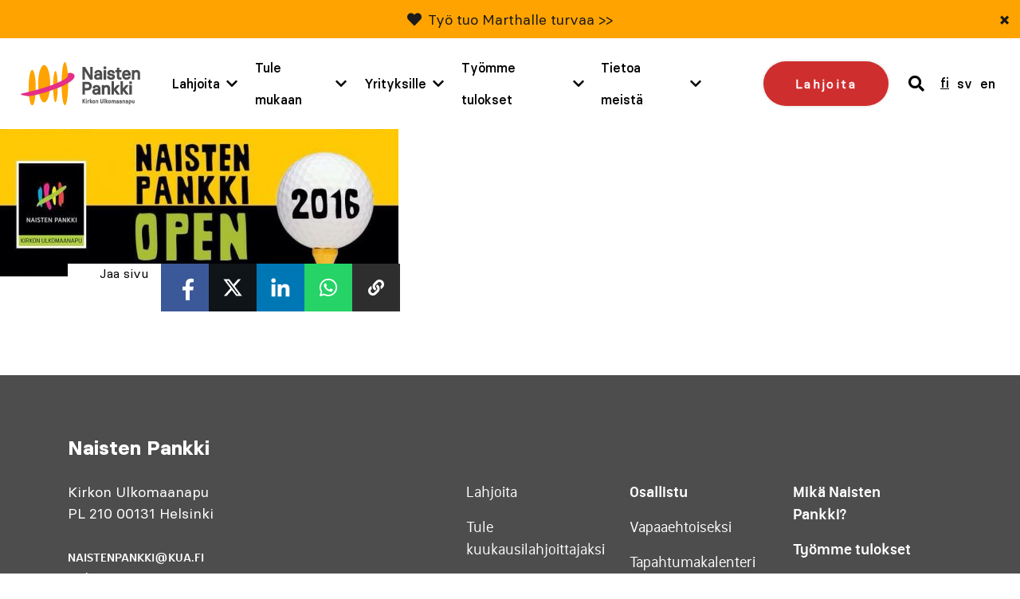

--- FILE ---
content_type: text/html; charset=UTF-8
request_url: https://www.naistenpankki.fi/tiedotteet/naisten-pankki-open-hyvantekevaisyysgolfkiertue-starttaa-helatorstaina/attachment/naisten-pankki-open-2016-logo-3-2/
body_size: 25777
content:
<!DOCTYPE html> 
<html class="no-js" lang="fi">
<head>
	<meta charset="UTF-8">
<script type="text/javascript">
/* <![CDATA[ */
var gform;gform||(document.addEventListener("gform_main_scripts_loaded",function(){gform.scriptsLoaded=!0}),document.addEventListener("gform/theme/scripts_loaded",function(){gform.themeScriptsLoaded=!0}),window.addEventListener("DOMContentLoaded",function(){gform.domLoaded=!0}),gform={domLoaded:!1,scriptsLoaded:!1,themeScriptsLoaded:!1,isFormEditor:()=>"function"==typeof InitializeEditor,callIfLoaded:function(o){return!(!gform.domLoaded||!gform.scriptsLoaded||!gform.themeScriptsLoaded&&!gform.isFormEditor()||(gform.isFormEditor()&&console.warn("The use of gform.initializeOnLoaded() is deprecated in the form editor context and will be removed in Gravity Forms 3.1."),o(),0))},initializeOnLoaded:function(o){gform.callIfLoaded(o)||(document.addEventListener("gform_main_scripts_loaded",()=>{gform.scriptsLoaded=!0,gform.callIfLoaded(o)}),document.addEventListener("gform/theme/scripts_loaded",()=>{gform.themeScriptsLoaded=!0,gform.callIfLoaded(o)}),window.addEventListener("DOMContentLoaded",()=>{gform.domLoaded=!0,gform.callIfLoaded(o)}))},hooks:{action:{},filter:{}},addAction:function(o,r,e,t){gform.addHook("action",o,r,e,t)},addFilter:function(o,r,e,t){gform.addHook("filter",o,r,e,t)},doAction:function(o){gform.doHook("action",o,arguments)},applyFilters:function(o){return gform.doHook("filter",o,arguments)},removeAction:function(o,r){gform.removeHook("action",o,r)},removeFilter:function(o,r,e){gform.removeHook("filter",o,r,e)},addHook:function(o,r,e,t,n){null==gform.hooks[o][r]&&(gform.hooks[o][r]=[]);var d=gform.hooks[o][r];null==n&&(n=r+"_"+d.length),gform.hooks[o][r].push({tag:n,callable:e,priority:t=null==t?10:t})},doHook:function(r,o,e){var t;if(e=Array.prototype.slice.call(e,1),null!=gform.hooks[r][o]&&((o=gform.hooks[r][o]).sort(function(o,r){return o.priority-r.priority}),o.forEach(function(o){"function"!=typeof(t=o.callable)&&(t=window[t]),"action"==r?t.apply(null,e):e[0]=t.apply(null,e)})),"filter"==r)return e[0]},removeHook:function(o,r,t,n){var e;null!=gform.hooks[o][r]&&(e=(e=gform.hooks[o][r]).filter(function(o,r,e){return!!(null!=n&&n!=o.tag||null!=t&&t!=o.priority)}),gform.hooks[o][r]=e)}});
/* ]]> */
</script>

	<meta http-equiv="X-UA-Compatible" content="IE=edge">

	<meta name="viewport" content="width=device-width, initial-scale=1">

	<link rel="stylesheet" href="https://www.naistenpankki.fi/wp-content/themes/naistenpankki/assets/css/min/style.css?2025-12-09">
	<link rel="alternate" type="application/rss+xml" title="Naisten Pankki" href="https://www.naistenpankki.fi/feed/" />

	<meta name='robots' content='index, follow, max-image-preview:large, max-snippet:-1, max-video-preview:-1' />
<link rel="alternate" hreflang="fi" href="https://www.naistenpankki.fi/tiedotteet/naisten-pankki-open-hyvantekevaisyysgolfkiertue-starttaa-helatorstaina/attachment/naisten-pankki-open-2016-logo-3-2/" />
<link rel="alternate" hreflang="sv-se" href="https://www.naistenpankki.fi/sv/naisten-pankki-open-2016-logo-3-2-2/" />
<link rel="alternate" hreflang="en-us" href="https://www.naistenpankki.fi/en/naisten-pankki-open-2016-logo-3-2-2/" />
<link rel="alternate" hreflang="x-default" href="https://www.naistenpankki.fi/tiedotteet/naisten-pankki-open-hyvantekevaisyysgolfkiertue-starttaa-helatorstaina/attachment/naisten-pankki-open-2016-logo-3-2/" />

	<!-- This site is optimized with the Yoast SEO plugin v26.5 - https://yoast.com/wordpress/plugins/seo/ -->
	<title>Naisten Pankki Open 2016 logo (3) - Naisten Pankki</title>
	<link rel="canonical" href="https://www.naistenpankki.fi/tiedotteet/naisten-pankki-open-hyvantekevaisyysgolfkiertue-starttaa-helatorstaina/attachment/naisten-pankki-open-2016-logo-3-2/" />
	<meta property="og:locale" content="fi_FI" />
	<meta property="og:type" content="article" />
	<meta property="og:title" content="Naisten Pankki Open 2016 logo (3) - Naisten Pankki" />
	<meta property="og:url" content="https://www.naistenpankki.fi/tiedotteet/naisten-pankki-open-hyvantekevaisyysgolfkiertue-starttaa-helatorstaina/attachment/naisten-pankki-open-2016-logo-3-2/" />
	<meta property="og:site_name" content="Naisten Pankki" />
	<meta property="article:publisher" content="https://www.facebook.com/naistenpankki/" />
	<meta property="og:image" content="https://www.naistenpankki.fi/tiedotteet/naisten-pankki-open-hyvantekevaisyysgolfkiertue-starttaa-helatorstaina/attachment/naisten-pankki-open-2016-logo-3-2" />
	<meta property="og:image:width" content="851" />
	<meta property="og:image:height" content="315" />
	<meta property="og:image:type" content="image/jpeg" />
	<meta name="twitter:card" content="summary_large_image" />
	<meta name="twitter:site" content="@naistenpankki" />
	<script type="application/ld+json" class="yoast-schema-graph">{"@context":"https://schema.org","@graph":[{"@type":"WebPage","@id":"https://www.naistenpankki.fi/tiedotteet/naisten-pankki-open-hyvantekevaisyysgolfkiertue-starttaa-helatorstaina/attachment/naisten-pankki-open-2016-logo-3-2/","url":"https://www.naistenpankki.fi/tiedotteet/naisten-pankki-open-hyvantekevaisyysgolfkiertue-starttaa-helatorstaina/attachment/naisten-pankki-open-2016-logo-3-2/","name":"Naisten Pankki Open 2016 logo (3) - Naisten Pankki","isPartOf":{"@id":"https://www.naistenpankki.fi/#website"},"primaryImageOfPage":{"@id":"https://www.naistenpankki.fi/tiedotteet/naisten-pankki-open-hyvantekevaisyysgolfkiertue-starttaa-helatorstaina/attachment/naisten-pankki-open-2016-logo-3-2/#primaryimage"},"image":{"@id":"https://www.naistenpankki.fi/tiedotteet/naisten-pankki-open-hyvantekevaisyysgolfkiertue-starttaa-helatorstaina/attachment/naisten-pankki-open-2016-logo-3-2/#primaryimage"},"thumbnailUrl":"https://www.naistenpankki.fi/wp-content/uploads/2016/05/Naisten-Pankki-Open-2016-logo-3.jpg","datePublished":"2016-05-02T07:31:20+00:00","breadcrumb":{"@id":"https://www.naistenpankki.fi/tiedotteet/naisten-pankki-open-hyvantekevaisyysgolfkiertue-starttaa-helatorstaina/attachment/naisten-pankki-open-2016-logo-3-2/#breadcrumb"},"inLanguage":"fi","potentialAction":[{"@type":"ReadAction","target":["https://www.naistenpankki.fi/tiedotteet/naisten-pankki-open-hyvantekevaisyysgolfkiertue-starttaa-helatorstaina/attachment/naisten-pankki-open-2016-logo-3-2/"]}]},{"@type":"ImageObject","inLanguage":"fi","@id":"https://www.naistenpankki.fi/tiedotteet/naisten-pankki-open-hyvantekevaisyysgolfkiertue-starttaa-helatorstaina/attachment/naisten-pankki-open-2016-logo-3-2/#primaryimage","url":"https://www.naistenpankki.fi/wp-content/uploads/2016/05/Naisten-Pankki-Open-2016-logo-3.jpg","contentUrl":"https://www.naistenpankki.fi/wp-content/uploads/2016/05/Naisten-Pankki-Open-2016-logo-3.jpg","width":851,"height":315},{"@type":"BreadcrumbList","@id":"https://www.naistenpankki.fi/tiedotteet/naisten-pankki-open-hyvantekevaisyysgolfkiertue-starttaa-helatorstaina/attachment/naisten-pankki-open-2016-logo-3-2/#breadcrumb","itemListElement":[{"@type":"ListItem","position":1,"name":"Etusivu","item":"https://www.naistenpankki.fi/"},{"@type":"ListItem","position":2,"name":"Naisten Pankki Open -golfkiertue starttaa helatorstaina","item":"https://www.naistenpankki.fi/tiedotteet/naisten-pankki-open-hyvantekevaisyysgolfkiertue-starttaa-helatorstaina/"},{"@type":"ListItem","position":3,"name":"Naisten Pankki Open 2016 logo (3)"}]},{"@type":"WebSite","@id":"https://www.naistenpankki.fi/#website","url":"https://www.naistenpankki.fi/","name":"Naisten Pankki","description":"","potentialAction":[{"@type":"SearchAction","target":{"@type":"EntryPoint","urlTemplate":"https://www.naistenpankki.fi/?s={search_term_string}"},"query-input":{"@type":"PropertyValueSpecification","valueRequired":true,"valueName":"search_term_string"}}],"inLanguage":"fi"}]}</script>
	<!-- / Yoast SEO plugin. -->


<script type='application/javascript'  id='pys-version-script'>console.log('PixelYourSite Free version 11.1.4.2');</script>
<link rel='dns-prefetch' href='//www.google.com' />
<link rel="alternate" title="oEmbed (JSON)" type="application/json+oembed" href="https://www.naistenpankki.fi/wp-json/oembed/1.0/embed?url=https%3A%2F%2Fwww.naistenpankki.fi%2Ftiedotteet%2Fnaisten-pankki-open-hyvantekevaisyysgolfkiertue-starttaa-helatorstaina%2Fattachment%2Fnaisten-pankki-open-2016-logo-3-2%2F" />
<link rel="alternate" title="oEmbed (XML)" type="text/xml+oembed" href="https://www.naistenpankki.fi/wp-json/oembed/1.0/embed?url=https%3A%2F%2Fwww.naistenpankki.fi%2Ftiedotteet%2Fnaisten-pankki-open-hyvantekevaisyysgolfkiertue-starttaa-helatorstaina%2Fattachment%2Fnaisten-pankki-open-2016-logo-3-2%2F&#038;format=xml" />
<style id='wp-img-auto-sizes-contain-inline-css' type='text/css'>
img:is([sizes=auto i],[sizes^="auto," i]){contain-intrinsic-size:3000px 1500px}
/*# sourceURL=wp-img-auto-sizes-contain-inline-css */
</style>
<style id='wp-emoji-styles-inline-css' type='text/css'>

	img.wp-smiley, img.emoji {
		display: inline !important;
		border: none !important;
		box-shadow: none !important;
		height: 1em !important;
		width: 1em !important;
		margin: 0 0.07em !important;
		vertical-align: -0.1em !important;
		background: none !important;
		padding: 0 !important;
	}
/*# sourceURL=wp-emoji-styles-inline-css */
</style>
<link rel='stylesheet' id='wp-block-library-css' href='https://www.naistenpankki.fi/wp-includes/css/dist/block-library/style.min.css?ver=6.9' type='text/css' media='all' />
<style id='wp-block-library-inline-css' type='text/css'>
/*wp_block_styles_on_demand_placeholder:696d5690d0794*/
/*# sourceURL=wp-block-library-inline-css */
</style>
<style id='classic-theme-styles-inline-css' type='text/css'>
/*! This file is auto-generated */
.wp-block-button__link{color:#fff;background-color:#32373c;border-radius:9999px;box-shadow:none;text-decoration:none;padding:calc(.667em + 2px) calc(1.333em + 2px);font-size:1.125em}.wp-block-file__button{background:#32373c;color:#fff;text-decoration:none}
/*# sourceURL=/wp-includes/css/classic-themes.min.css */
</style>
<link rel='stylesheet' id='fvp-frontend-css' href='https://www.naistenpankki.fi/wp-content/plugins/featured-video-plus/styles/frontend.css?ver=2.3.3' type='text/css' media='all' />
<link rel='stylesheet' id='megamenu-css' href='https://www.naistenpankki.fi/wp-content/uploads/maxmegamenu/style_fi.css?ver=30bd61' type='text/css' media='all' />
<link rel='stylesheet' id='dashicons-css' href='https://www.naistenpankki.fi/wp-includes/css/dashicons.min.css?ver=6.9' type='text/css' media='all' />
<script type="text/javascript" src="https://www.naistenpankki.fi/wp-content/themes/naistenpankki/assets/js/vendor/jquery-2.2.4.min.js?ver=1.10.2" id="jquery-js"></script>
<script type="text/javascript" src="https://www.naistenpankki.fi/wp-content/plugins/featured-video-plus/js/jquery.fitvids.min.js?ver=master-2015-08" id="jquery.fitvids-js"></script>
<script type="text/javascript" id="fvp-frontend-js-extra">
/* <![CDATA[ */
var fvpdata = {"ajaxurl":"https://www.naistenpankki.fi/wp-admin/admin-ajax.php","nonce":"dda5a5405c","fitvids":"1","dynamic":"","overlay":"","opacity":"0.75","color":"b","width":"868"};
//# sourceURL=fvp-frontend-js-extra
/* ]]> */
</script>
<script type="text/javascript" src="https://www.naistenpankki.fi/wp-content/plugins/featured-video-plus/js/frontend.min.js?ver=2.3.3" id="fvp-frontend-js"></script>
<script type="text/javascript" src="https://www.naistenpankki.fi/wp-content/plugins/sitepress-multilingual-cms/templates/language-switchers/legacy-dropdown/script.min.js?ver=1" id="wpml-legacy-dropdown-0-js"></script>
<script type="text/javascript" src="https://www.naistenpankki.fi/wp-content/plugins/pixelyoursite/dist/scripts/jquery.bind-first-0.2.3.min.js?ver=0.2.3" id="jquery-bind-first-js"></script>
<script type="text/javascript" src="https://www.naistenpankki.fi/wp-content/plugins/pixelyoursite/dist/scripts/js.cookie-2.1.3.min.js?ver=2.1.3" id="js-cookie-pys-js"></script>
<script type="text/javascript" src="https://www.naistenpankki.fi/wp-content/plugins/pixelyoursite/dist/scripts/tld.min.js?ver=2.3.1" id="js-tld-js"></script>
<script type="text/javascript" id="pys-js-extra">
/* <![CDATA[ */
var pysOptions = {"staticEvents":[],"dynamicEvents":[],"triggerEvents":[],"triggerEventTypes":[],"debug":"","siteUrl":"https://www.naistenpankki.fi","ajaxUrl":"https://www.naistenpankki.fi/wp-admin/admin-ajax.php","ajax_event":"fd64ab7132","enable_remove_download_url_param":"1","cookie_duration":"7","last_visit_duration":"60","enable_success_send_form":"","ajaxForServerEvent":"1","ajaxForServerStaticEvent":"1","useSendBeacon":"1","send_external_id":"1","external_id_expire":"180","track_cookie_for_subdomains":"1","google_consent_mode":"1","gdpr":{"ajax_enabled":false,"all_disabled_by_api":false,"facebook_disabled_by_api":false,"analytics_disabled_by_api":false,"google_ads_disabled_by_api":false,"pinterest_disabled_by_api":false,"bing_disabled_by_api":false,"reddit_disabled_by_api":false,"externalID_disabled_by_api":false,"facebook_prior_consent_enabled":true,"analytics_prior_consent_enabled":true,"google_ads_prior_consent_enabled":null,"pinterest_prior_consent_enabled":true,"bing_prior_consent_enabled":true,"cookiebot_integration_enabled":false,"cookiebot_facebook_consent_category":"marketing","cookiebot_analytics_consent_category":"statistics","cookiebot_tiktok_consent_category":"marketing","cookiebot_google_ads_consent_category":"marketing","cookiebot_pinterest_consent_category":"marketing","cookiebot_bing_consent_category":"marketing","consent_magic_integration_enabled":false,"real_cookie_banner_integration_enabled":false,"cookie_notice_integration_enabled":false,"cookie_law_info_integration_enabled":false,"analytics_storage":{"enabled":true,"value":"granted","filter":false},"ad_storage":{"enabled":true,"value":"granted","filter":false},"ad_user_data":{"enabled":true,"value":"granted","filter":false},"ad_personalization":{"enabled":true,"value":"granted","filter":false}},"cookie":{"disabled_all_cookie":false,"disabled_start_session_cookie":false,"disabled_advanced_form_data_cookie":false,"disabled_landing_page_cookie":false,"disabled_first_visit_cookie":false,"disabled_trafficsource_cookie":false,"disabled_utmTerms_cookie":false,"disabled_utmId_cookie":false},"tracking_analytics":{"TrafficSource":"direct","TrafficLanding":"undefined","TrafficUtms":[],"TrafficUtmsId":[]},"GATags":{"ga_datalayer_type":"default","ga_datalayer_name":"dataLayerPYS"},"woo":{"enabled":false},"edd":{"enabled":false},"cache_bypass":"1768773264"};
//# sourceURL=pys-js-extra
/* ]]> */
</script>
<script type="text/javascript" src="https://www.naistenpankki.fi/wp-content/plugins/pixelyoursite/dist/scripts/public.js?ver=11.1.4.2" id="pys-js"></script>
<script type="text/javascript" src="https://www.naistenpankki.fi/wp-content/themes/naistenpankki/assets/js/vendor/modernizr-3.3.0.min.js?ver=2.7.1" id="modernizr-js-js"></script>
<script type="text/javascript" src="https://www.naistenpankki.fi/wp-content/themes/naistenpankki/assets/js/vendor/slick.min.js?ver=1.1" id="slick-js"></script>
<script type="text/javascript" src="https://www.naistenpankki.fi/wp-content/themes/naistenpankki/assets/js/vendor/jquery.waypoints.min.js?ver=1.0" id="waypoints-js"></script>
<script type="text/javascript" src="https://www.naistenpankki.fi/wp-content/themes/naistenpankki/assets/js/vendor/sticky.js?ver=1.0" id="sticky-js"></script>
<script type="text/javascript" src="https://www.naistenpankki.fi/wp-content/themes/naistenpankki/assets/js/vendor/what-input.min.js?ver=1.0" id="whatinput-js"></script>
<link rel="https://api.w.org/" href="https://www.naistenpankki.fi/wp-json/" /><link rel="alternate" title="JSON" type="application/json" href="https://www.naistenpankki.fi/wp-json/wp/v2/media/18688" />
<link rel='shortlink' href='https://www.naistenpankki.fi/?p=18688' />
<meta name="generator" content="WPML ver:4.8.6 stt:1,18,52;" />
<link rel="stylesheet" href="https://use.fontawesome.com/releases/v5.6.1/css/all.css" integrity="sha384-gfdkjb5BdAXd+lj+gudLWI+BXq4IuLW5IT+brZEZsLFm++aCMlF1V92rMkPaX4PP" crossorigin="anonymous">
    <!-- Stream WordPress user activity plugin v4.1.1 -->
<script type='application/javascript' id='pys-config-warning-script'>console.warn('PixelYourSite: no pixel configured.');</script>
<link rel="icon" href="https://www.naistenpankki.fi/wp-content/uploads/2022/03/cropped-sydan_ilmantaustaa_512x512-1-32x32.png" sizes="32x32" />
<link rel="icon" href="https://www.naistenpankki.fi/wp-content/uploads/2022/03/cropped-sydan_ilmantaustaa_512x512-1-192x192.png" sizes="192x192" />
<link rel="apple-touch-icon" href="https://www.naistenpankki.fi/wp-content/uploads/2022/03/cropped-sydan_ilmantaustaa_512x512-1-180x180.png" />
<meta name="msapplication-TileImage" content="https://www.naistenpankki.fi/wp-content/uploads/2022/03/cropped-sydan_ilmantaustaa_512x512-1-270x270.png" />
		<style type="text/css" id="wp-custom-css">
			.block-hero .container .content h1 {
	font-weight: 600;
}		</style>
		<style type="text/css">/** Mega Menu CSS: fs **/</style>

	<script id="CookieConsent" src="https://policy.app.cookieinformation.com/uc.js" data-culture="fi" type="text/javascript"></script>

	<!-- Init Google Tag Manager dataLayer -->
<script>
    window.dataLayer = window.dataLayer || []
</script>
<!-- End Init Google Tag Manager dataLayer-->



<!-- The initial config of Consent Mode -->
<script type="text/javascript">
window.dataLayer = window.dataLayer || [];
function gtag() {
dataLayer.push(arguments);
}
gtag('consent', 'default', {
ad_storage: 'denied',
analytics_storage: 'denied',
wait_for_update: 1500,
});
gtag('set', 'ads_data_redaction', true);
</script>

<!-- Google Tag Manager -->
<script>(function(w,d,s,l,i){w[l]=w[l]||[];w[l].push({'gtm.start':
new Date().getTime(),event:'gtm.js'});var f=d.getElementsByTagName(s)[0],
j=d.createElement(s),dl=l!='dataLayer'?'&l='+l:'';j.async=true;j.src=
'https://www.googletagmanager.com/gtm.js?id='+i+dl;f.parentNode.insertBefore(j,f);
})(window,document,'script','dataLayer','GTM-NS3KCX6');</script>
<!-- End Google Tag Manager -->


        <meta name="facebook-domain-verification" content="5uyaaae9su4xguxd1ryaxy8cpl9h7y" />
</head>
<body class="attachment wp-singular attachment-template-default single single-attachment postid-18688 attachmentid-18688 attachment-jpeg wp-theme-naistenpankki mega-menu-menu page-naisten-pankki-open-2016-logo-3-2 page-naisten-pankki-open-hyvantekevaisyysgolfkiertue-starttaa-helatorstaina page-naisten-pankki-open-2016-logo-3-2">

<a href="#content" class="screen-reader-shortcut button">Skip to content</a>



<div style="position: absolute; z-index: -1;">
    
	<!-- Google Tag Manager (noscript) -->
	<noscript><iframe src="https://www.googletagmanager.com/ns.html?id=GTM-NS3KCX6"
	height="0" width="0" style="display:none;visibility:hidden"></iframe></noscript>
	<!-- End Google Tag Manager (noscript) -->

	<script type="text/javascript">
	/* <![CDATA[ */
	var google_conversion_id = 996303379;
	var google_custom_params = window.google_tag_params;
	var google_remarketing_only = true;
	/* ]]> */
	</script>
	<script type="text/javascript" src="" data-category-consent="cookie_cat_marketing" data-consent-src="//www.googleadservices.com/pagead/conversion.js">
	</script>

	<noscript>
	<div style="display:inline;">
	<img height="1" width="1" style="border-style:none;" alt="" src="" data-consent-src="//googleads.g.doubleclick.net/pagead/viewthroughconversion/996303379/?value=0&amp;guid=ON&amp;script=0" data-category-consent="cookie_cat_marketing"/>
	</div>
	</noscript>

	<!--  LinkedIn -->
    <script type="text/javascript">
	window.addEventListener('CookieInformationConsentGiven', function(event) {
		if (CookieInformation.getConsentGivenFor('cookie_cat_marketing')) {
			_linkedin_partner_id = "1903489"; window._linkedin_data_partner_ids = window._linkedin_data_partner_ids || []; window._linkedin_data_partner_ids.push(_linkedin_partner_id); 
			(function(l) { if (!l){window.lintrk = function(a,b){window.lintrk.q.push([a,b])}; window.lintrk.q=[]} var s = document.getElementsByTagName("script")[0]; var b = document.createElement("script"); b.type = "text/javascript";b.async = true; b.src = "https://snap.licdn.com/li.lms-analytics/insight.min.js"; s.parentNode.insertBefore(b, s);})(window.lintrk); 
		}
	}, false); 
	 </script>

	 <noscript> <img height="1" width="1" style="display:none;" alt="" data-category-consent="cookie_cat_marketing" src="" data-consent-src="https://px.ads.linkedin.com/collect/?pid=1903489&fmt=gif" /> </noscript>

	
	<!-- Adform Tracking Code BEGIN -->
	<!-- Point: "Naisten pankki etusivu (Landing Page)" (Naisten pankki/) -->
	<!-- URL: http://www.naistenpankki.fi/ -->
	<script type="text/javascript">
	window.addEventListener('CookieInformationConsentGiven', function(event) {
		if (CookieInformation.getConsentGivenFor('cookie_cat_marketing')) {
			window._adftrack = Array.isArray(window._adftrack) ? window._adftrack : (window._adftrack ? [window._adftrack] : []);
			window._adftrack.push({
				pm: 5252
			});
			(function () { var s = document.createElement('script'); s.type = 'text/javascript'; s.async = true; s.src = 'https://track.adform.net/serving/scripts/trackpoint/async/'; var x = document.getElementsByTagName('script')[0]; x.parentNode.insertBefore(s, x); })();
		}
	}, false); 
	</script>

	<noscript>
	    <p style="margin:0;padding:0;border:0;">
	        <img src="" data-consent-src="https://track.adform.net/Serving/TrackPoint/?pm=5252" data-category-consent="cookie_cat_marketing" width="1" height="1" alt="" />
	    </p>
	</noscript>
	<!-- Adform Tracking Code END -->

	
	</div>

<div id="fb-root"></div>
<script>
window.addEventListener('CookieInformationConsentGiven', function(event) {
	if (CookieInformation.getConsentGivenFor('cookie_cat_marketing')) {	
		(function(d, s, id) {
		var js, fjs = d.getElementsByTagName(s)[0];
		if (d.getElementById(id)) return;
		js = d.createElement(s); js.id = id;
		js.src = "//connect.facebook.net/fi_FI/all.js#xfbml=1";
		fjs.parentNode.insertBefore(js, fjs);
		}(document, 'script', 'facebook-jssdk'));
	}
}, false); 
</script>
<div id="push-content"></div>
<div id="main-menu-wrapper" class="header-outer-wrap">
			    <div class="new-features-tip text-grey bg-yellow" style="display: none;" data-key="6282c94512c7ee9b46c1804d1af2384e892f08e0">
        <span class="text-content">
            <i class="fas fa-heart"></i>             <p><a href="https://www.naistenpankki.fi/henkilotarinat/martha-wanjiku-haluaa-tarjota-lapsilleen-mahdollisuuksia-joita-hanella-ei-ollut/">Työ tuo Marthalle turvaa &gt;&gt;</a></p>
            </span>
        <button type="button" class="close-feature-tip" aria-label="Sulje">&times;</button>
    </div>
		<div class="wrap wrap--header intro clearfix">

		<div class="upper-part-wrapper">
			<a class="site-logo" href="https://www.naistenpankki.fi">
				<img src="https://www.naistenpankki.fi/wp-content/themes/naistenpankki/assets/img/naistenpankki_logo_fi.svg" alt="Naisten Pankki - Kirkon Ulkomaanapu" />
			</a>

			<div id="menu-and-language">

														<a href="/lahjoita/" class="donate-cta mobile">Lahjoita</a>
									
				<a href="#" class="header-search mobile">
					<span class="visuallyhidden">search</span>
					<i class="fas fa-search"></i>
				</a>

				<div id="mega-menu-wrap-menu" class="mega-menu-wrap"><div class="mega-menu-toggle"><div class="mega-toggle-blocks-left"></div><div class="mega-toggle-blocks-center"></div><div class="mega-toggle-blocks-right"><div class='mega-toggle-block mega-menu-toggle-block mega-toggle-block-1' id='mega-toggle-block-1' tabindex='0'><span class='mega-toggle-label' role='button' aria-expanded='false'><span class='mega-toggle-label-closed'>MENU</span><span class='mega-toggle-label-open'>MENU</span></span></div></div></div><ul id="mega-menu-menu" class="mega-menu max-mega-menu mega-menu-horizontal mega-no-js" data-event="hover" data-effect="fade" data-effect-speed="200" data-effect-mobile="disabled" data-effect-speed-mobile="0" data-panel-width="#menu-and-language" data-mobile-force-width="body" data-second-click="go" data-document-click="collapse" data-vertical-behaviour="accordion" data-breakpoint="1200" data-unbind="true" data-mobile-state="collapse_all" data-mobile-direction="vertical" data-hover-intent-timeout="300" data-hover-intent-interval="100"><li class="mega-menu-lahjoita mega-menu-item mega-menu-item-type-post_type mega-menu-item-object-page mega-menu-item-has-children mega-menu-megamenu mega-menu-grid mega-align-bottom-left mega-menu-grid mega-menu-item-75019 menu-lahjoita" id="mega-menu-item-75019"><a class="mega-menu-link" href="https://www.naistenpankki.fi/lahjoita/" aria-expanded="false" tabindex="0">Lahjoita<span class="mega-indicator" aria-hidden="true"></span></a>
<ul class="mega-sub-menu" role='presentation'>
<li class="mega-menu-row" id="mega-menu-75019-0">
	<ul class="mega-sub-menu" style='--columns:12' role='presentation'>
<li class="mega-menu-column mega-menu-columns-3-of-12" style="--columns:12; --span:3" id="mega-menu-75019-0-0">
		<ul class="mega-sub-menu">
<li class="mega-menu-item mega-menu-item-type-post_type mega-menu-item-object-page mega-menu-item-75086" id="mega-menu-item-75086"><a class="mega-menu-link" href="https://www.naistenpankki.fi/lahjoita/kuukausilahjoittaja/">Tule kuukausilahjoittajaksi</a></li><li class="mega-menu-item mega-menu-item-type-post_type mega-menu-item-object-page mega-menu-item-75020" id="mega-menu-item-75020"><a class="mega-menu-link" href="https://www.naistenpankki.fi/lahjoita/">Tee kertalahjoitus</a></li><li class="mega-menu-item mega-menu-item-type-post_type mega-menu-item-object-page mega-menu-item-68876" id="mega-menu-item-68876"><a class="mega-menu-link" href="https://www.naistenpankki.fi/yrityksille/yrityslahjoitus/">Tee yrityslahjoitus</a></li>		</ul>
</li><li class="mega-menu-column mega-menu-columns-3-of-12" style="--columns:12; --span:3" id="mega-menu-75019-0-1">
		<ul class="mega-sub-menu">
<li class="mega-menu-item mega-menu-item-type-custom mega-menu-item-object-custom mega-menu-item-69588" id="mega-menu-item-69588"><a class="mega-menu-link" href="https://www.naistenpankki.fi/lahjoita/mobile-pay-lahjoitus/">Lahjoita MobilePaylla</a></li><li class="mega-menu-item mega-menu-item-type-post_type mega-menu-item-object-page mega-menu-item-41725" id="mega-menu-item-41725"><a class="mega-menu-link" href="https://www.naistenpankki.fi/lahjoita/osakkuus/">Ryhdy osakkaaksi</a></li><li class="mega-menu-item mega-menu-item-type-post_type mega-menu-item-object-page mega-menu-item-41726" id="mega-menu-item-41726"><a class="mega-menu-link" href="https://www.naistenpankki.fi/lahjoita/toisenlainen-lahja/">Anna Toisenlainen Lahja</a></li>		</ul>
</li><li class="mega-menu-column mega-menu-columns-3-of-12" style="--columns:12; --span:3" id="mega-menu-75019-0-2">
		<ul class="mega-sub-menu">
<li class="mega-menu-item mega-menu-item-type-post_type mega-menu-item-object-page mega-menu-item-55341" id="mega-menu-item-55341"><a class="mega-menu-link" href="https://www.naistenpankki.fi/lahjoita/merkkipaivalahjoitus/">Merkkipäivälahjoitus</a></li>		</ul>
</li>	</ul>
</li><li class="mega-menu-row" id="mega-menu-75019-999">
	<ul class="mega-sub-menu" style='--columns:12' role='presentation'>
<li class="mega-menu-column mega-menu-columns-3-of-12" style="--columns:12; --span:3" id="mega-menu-75019-999-0">
		<ul class="mega-sub-menu">
<li class="mega-menu-item mega-menu-item-type-post_type mega-menu-item-object-page mega-menu-item-79339" id="mega-menu-item-79339"><a class="mega-menu-link" href="https://www.naistenpankki.fi/testamenttilahjoitus/">Testamenttilahjoitus</a></li>		</ul>
</li>	</ul>
</li></ul>
</li><li class="mega-menu-tule-mukaan mega-menu-item mega-menu-item-type-post_type mega-menu-item-object-page mega-menu-item-has-children mega-menu-megamenu mega-menu-grid mega-align-bottom-left mega-menu-grid mega-menu-item-23 menu-tule-mukaan" id="mega-menu-item-23"><a class="mega-menu-link" href="https://www.naistenpankki.fi/tule-mukaan/" aria-expanded="false" tabindex="0">Tule mukaan<span class="mega-indicator" aria-hidden="true"></span></a>
<ul class="mega-sub-menu" role='presentation'>
<li class="mega-menu-row" id="mega-menu-23-0">
	<ul class="mega-sub-menu" style='--columns:12' role='presentation'>
<li class="mega-menu-column mega-menu-columns-3-of-12" style="--columns:12; --span:3" id="mega-menu-23-0-0">
		<ul class="mega-sub-menu">
<li class="mega-menu-item mega-menu-item-type-post_type mega-menu-item-object-page mega-menu-item-41735" id="mega-menu-item-41735"><a class="mega-menu-link" href="https://www.naistenpankki.fi/tule-mukaan/ilmoittaudu-vapaaehtoiseksi/">Ilmoittaudu vapaaehtoiseksi</a></li><li class="mega-menu-item mega-menu-item-type-post_type mega-menu-item-object-page mega-menu-item-41946" id="mega-menu-item-41946"><a class="mega-menu-link" href="https://www.naistenpankki.fi/tule-mukaan/paikallisryhmat/">Paikallisryhmät</a></li><li class="mega-menu-item mega-menu-item-type-post_type mega-menu-item-object-page mega-menu-item-42117" id="mega-menu-item-42117"><a class="mega-menu-link" href="https://www.naistenpankki.fi/tule-mukaan/valtakunnalliset-tyoryhmat/">Valtakunnalliset työryhmät</a></li><li class="mega-menu-item mega-menu-item-type-post_type mega-menu-item-object-page mega-menu-item-81039" id="mega-menu-item-81039"><a class="mega-menu-link" href="https://www.naistenpankki.fi/tule-mukaan/tapahtumakalenteri/">Tapahtumakalenteri</a></li>		</ul>
</li><li class="mega-menu-column mega-menu-columns-4-of-12" style="--columns:12; --span:4" id="mega-menu-23-0-1">
		<ul class="mega-sub-menu">
<li class="mega-menu-item mega-menu-item-type-post_type mega-menu-item-object-page mega-menu-item-42698" id="mega-menu-item-42698"><a class="mega-menu-link" href="https://www.naistenpankki.fi/tule-mukaan/golf/">Golfaa Naiselle Ammatti</a></li><li class="mega-menu-item mega-menu-item-type-post_type mega-menu-item-object-page mega-menu-item-42309" id="mega-menu-item-42309"><a class="mega-menu-link" href="https://www.naistenpankki.fi/tule-mukaan/kavele-naiselle-ammatti-2026/">Kävele Naiselle Ammatti</a></li><li class="mega-menu-item mega-menu-item-type-post_type mega-menu-item-object-page mega-menu-item-56022" id="mega-menu-item-56022"><a class="mega-menu-link" href="https://www.naistenpankki.fi/tule-mukaan/lue-naiselle-ammatti/">Lue Naiselle Ammatti</a></li>		</ul>
</li><li class="mega-menu-column mega-menu-columns-4-of-12" style="--columns:12; --span:4" id="mega-menu-23-0-2">
		<ul class="mega-sub-menu">
<li class="mega-menu-item mega-menu-item-type-post_type mega-menu-item-object-page mega-menu-item-42897" id="mega-menu-item-42897"><a class="mega-menu-link" href="https://www.naistenpankki.fi/tule-mukaan/skills-donation-vapaaehtoisohjelma/">Skills Donation -vapaaehtoisohjelma</a></li>		</ul>
</li>	</ul>
</li><li class="mega-menu-row" id="mega-menu-23-1">
	<ul class="mega-sub-menu" style='--columns:12' role='presentation'>
<li class="mega-menu-column mega-menu-columns-3-of-12" style="--columns:12; --span:3" id="mega-menu-23-1-0"></li>	</ul>
</li><li class="mega-menu-row" id="mega-menu-23-2">
	<ul class="mega-sub-menu" style='--columns:12' role='presentation'>
<li class="mega-menu-column mega-menu-columns-3-of-12" style="--columns:12; --span:3" id="mega-menu-23-2-0"></li>	</ul>
</li></ul>
</li><li class="mega-menu-yrityksille mega-menu-item mega-menu-item-type-post_type mega-menu-item-object-page mega-menu-item-has-children mega-menu-megamenu mega-menu-grid mega-align-bottom-left mega-menu-grid mega-menu-item-17404 menu-yrityksille" id="mega-menu-item-17404"><a class="mega-menu-link" href="https://www.naistenpankki.fi/yrityksille/" aria-expanded="false" tabindex="0">Yrityksille<span class="mega-indicator" aria-hidden="true"></span></a>
<ul class="mega-sub-menu" role='presentation'>
<li class="mega-menu-row" id="mega-menu-17404-0">
	<ul class="mega-sub-menu" style='--columns:12' role='presentation'>
<li class="mega-menu-column mega-menu-columns-3-of-12" style="--columns:12; --span:3" id="mega-menu-17404-0-0">
		<ul class="mega-sub-menu">
<li class="mega-menu-item mega-menu-item-type-post_type mega-menu-item-object-page mega-menu-item-52761" id="mega-menu-item-52761"><a class="mega-menu-link" href="https://www.naistenpankki.fi/yrityksille/yrityslahjoitus/">Tee yrityslahjoitus</a></li><li class="mega-menu-item mega-menu-item-type-post_type mega-menu-item-object-page mega-menu-item-44847" id="mega-menu-item-44847"><a class="mega-menu-link" href="https://www.naistenpankki.fi/yrityksille/vastuullista-yhteistyota/">Vastuullista yhteistyötä</a></li><li class="mega-menu-item mega-menu-item-type-post_type mega-menu-item-object-page mega-menu-item-44928" id="mega-menu-item-44928"><a class="mega-menu-link" href="https://www.naistenpankki.fi/yrityksille/valtakunnalliset-yhteistyokumppanit/">Valtakunnalliset yhteistyökumppanit</a></li>		</ul>
</li><li class="mega-menu-column mega-menu-columns-4-of-12" style="--columns:12; --span:4" id="mega-menu-17404-0-1">
		<ul class="mega-sub-menu">
<li class="mega-menu-item mega-menu-item-type-post_type mega-menu-item-object-page mega-menu-item-45090" id="mega-menu-item-45090"><a class="mega-menu-link" href="https://www.naistenpankki.fi/yrityksille/ota-yhteytta/">Ota yhteyttä!</a></li>		</ul>
</li><li class="mega-menu-column mega-menu-columns-4-of-12" style="--columns:12; --span:4" id="mega-menu-17404-0-2"></li>	</ul>
</li><li class="mega-menu-row" id="mega-menu-17404-1">
	<ul class="mega-sub-menu" style='--columns:12' role='presentation'>
<li class="mega-menu-column mega-menu-columns-3-of-12" style="--columns:12; --span:3" id="mega-menu-17404-1-0"></li>	</ul>
</li><li class="mega-menu-row" id="mega-menu-17404-2">
	<ul class="mega-sub-menu" style='--columns:12' role='presentation'>
<li class="mega-menu-column mega-menu-columns-3-of-12" style="--columns:12; --span:3" id="mega-menu-17404-2-0"></li>	</ul>
</li></ul>
</li><li class="mega-menu-tyomme-tulokset mega-menu-item mega-menu-item-type-post_type mega-menu-item-object-page mega-menu-item-has-children mega-menu-megamenu mega-menu-grid mega-align-bottom-left mega-menu-grid mega-menu-item-40980 menu-tyomme-tulokset" id="mega-menu-item-40980"><a class="mega-menu-link" href="https://www.naistenpankki.fi/tyomme-tulokset/" aria-expanded="false" tabindex="0">Työmme tulokset<span class="mega-indicator" aria-hidden="true"></span></a>
<ul class="mega-sub-menu" role='presentation'>
<li class="mega-menu-row" id="mega-menu-40980-0">
	<ul class="mega-sub-menu" style='--columns:12' role='presentation'>
<li class="mega-menu-column mega-menu-columns-3-of-12" style="--columns:12; --span:3" id="mega-menu-40980-0-0">
		<ul class="mega-sub-menu">
<li class="mega-menu-item mega-menu-item-type-post_type mega-menu-item-object-page mega-menu-item-51361" id="mega-menu-item-51361"><a class="mega-menu-link" href="https://www.naistenpankki.fi/tyomme-tulokset/hankkeet/">Toimintamaat</a></li><li class="mega-menu-item mega-menu-item-type-post_type mega-menu-item-object-page mega-menu-item-52090" id="mega-menu-item-52090"><a class="mega-menu-link" href="https://www.naistenpankki.fi/tyomme-tulokset/naisten-pankin-hanketyo/">Näin tuemme naisia</a></li><li class="mega-menu-item mega-menu-item-type-taxonomy mega-menu-item-object-category mega-menu-item-59596" id="mega-menu-item-59596"><a class="mega-menu-link" href="https://www.naistenpankki.fi/kategoria/henkilotarinat/">Naisten tarinoita maailmalta</a></li>		</ul>
</li><li class="mega-menu-column mega-menu-columns-3-of-12" style="--columns:12; --span:3" id="mega-menu-40980-0-1">
		<ul class="mega-sub-menu">
<li class="mega-menu-item mega-menu-item-type-post_type mega-menu-item-object-page mega-menu-item-64862" id="mega-menu-item-64862"><a class="mega-menu-link" href="https://www.naistenpankki.fi/tyomme-tulokset/miksi-tuemme-yrittajyytta/">Miksi tuemme yrittäjyyttä?</a></li><li class="mega-menu-item mega-menu-item-type-post_type mega-menu-item-object-page mega-menu-item-51430" id="mega-menu-item-51430"><a class="mega-menu-link" href="https://www.naistenpankki.fi/lahjoita/lahjoitukseni-menee-perille/">Miten tuki menee perille?</a></li>		</ul>
</li><li class="mega-menu-column mega-menu-columns-3-of-12" style="--columns:12; --span:3" id="mega-menu-40980-0-2"></li><li class="mega-menu-column mega-menu-columns-3-of-12" style="--columns:12; --span:3" id="mega-menu-40980-0-3"></li>	</ul>
</li><li class="mega-menu-row" id="mega-menu-40980-2">
	<ul class="mega-sub-menu" style='--columns:12' role='presentation'>
<li class="mega-menu-column mega-menu-columns-3-of-12" style="--columns:12; --span:3" id="mega-menu-40980-2-0"></li>	</ul>
</li><li class="mega-menu-row" id="mega-menu-40980-3">
	<ul class="mega-sub-menu" style='--columns:12' role='presentation'>
<li class="mega-menu-column mega-menu-columns-3-of-12" style="--columns:12; --span:3" id="mega-menu-40980-3-0"></li>	</ul>
</li><li class="mega-menu-row" id="mega-menu-40980-999">
	<ul class="mega-sub-menu" style='--columns:12' role='presentation'>
<li class="mega-menu-column mega-menu-columns-3-of-12" style="--columns:12; --span:3" id="mega-menu-40980-999-0">
		<ul class="mega-sub-menu">
<li class="mega-menu-item mega-menu-item-type-post_type mega-menu-item-object-page mega-menu-item-68434" id="mega-menu-item-68434"><a class="mega-menu-link" href="https://www.naistenpankki.fi/tyomme-tulokset/10-syyta-miksi-muutoksella-on-naisen-kasvot/">Miksi tuemme naisia?</a></li>		</ul>
</li>	</ul>
</li></ul>
</li><li class="mega-menu-item mega-menu-item-type-post_type mega-menu-item-object-page mega-menu-item-has-children mega-menu-megamenu mega-menu-grid mega-align-bottom-left mega-menu-grid mega-menu-item-40848" id="mega-menu-item-40848"><a class="mega-menu-link" href="https://www.naistenpankki.fi/tietoa-meista/" aria-expanded="false" tabindex="0">Tietoa meistä<span class="mega-indicator" aria-hidden="true"></span></a>
<ul class="mega-sub-menu" role='presentation'>
<li class="mega-menu-row" id="mega-menu-40848-0">
	<ul class="mega-sub-menu" style='--columns:12' role='presentation'>
<li class="mega-menu-column mega-menu-columns-3-of-12" style="--columns:12; --span:3" id="mega-menu-40848-0-0">
		<ul class="mega-sub-menu">
<li class="mega-menu-item mega-menu-item-type-post_type mega-menu-item-object-page mega-menu-item-48711" id="mega-menu-item-48711"><a class="mega-menu-link" href="https://www.naistenpankki.fi/tietoa-meista/mika-on-naisten-pankki/">Mikä on Naisten Pankki?</a></li><li class="mega-menu-item mega-menu-item-type-post_type mega-menu-item-object-page mega-current_page_parent mega-menu-item-48942" id="mega-menu-item-48942"><a class="mega-menu-link" href="https://www.naistenpankki.fi/tietoa-meista/ajankohtaista/">Ajankohtaista</a></li><li class="mega-menu-item mega-menu-item-type-post_type mega-menu-item-object-page mega-menu-item-50153" id="mega-menu-item-50153"><a class="mega-menu-link" href="https://www.naistenpankki.fi/tietoa-meista/faq/">Usein kysytyt kysymykset</a></li>		</ul>
</li><li class="mega-menu-column mega-menu-columns-4-of-12" style="--columns:12; --span:4" id="mega-menu-40848-0-1">
		<ul class="mega-sub-menu">
<li class="mega-menu-item mega-menu-item-type-post_type mega-menu-item-object-page mega-menu-item-61236" id="mega-menu-item-61236"><a class="mega-menu-link" href="https://www.naistenpankki.fi/tietoa-meista/tietoa-medialle/">Tietoa medialle</a></li><li class="mega-menu-item mega-menu-item-type-post_type mega-menu-item-object-page mega-menu-item-50858" id="mega-menu-item-50858"><a class="mega-menu-link" href="https://www.naistenpankki.fi/tietoa-meista/yhteystiedot/">Yhteystiedot</a></li>		</ul>
</li><li class="mega-menu-column mega-menu-columns-4-of-12" style="--columns:12; --span:4" id="mega-menu-40848-0-2"></li>	</ul>
</li><li class="mega-menu-row" id="mega-menu-40848-1">
	<ul class="mega-sub-menu" style='--columns:12' role='presentation'>
<li class="mega-menu-column mega-menu-columns-3-of-12" style="--columns:12; --span:3" id="mega-menu-40848-1-0">
		<ul class="mega-sub-menu">
<li class="mega-menu-item mega-menu-item-type-post_type mega-menu-item-object-page mega-menu-item-64861" id="mega-menu-item-64861"><a class="mega-menu-link" href="https://www.naistenpankki.fi/tietoa-meista/naisten-pankin-talous/">Naisten Pankin talous</a></li>		</ul>
</li>	</ul>
</li></ul>
</li><li class="mega-menu-item-language mega-menu-item-language-current mega-menu-item mega-wpml-ls-slot-2 mega-wpml-ls-item mega-wpml-ls-item-fi mega-wpml-ls-current-language mega-wpml-ls-menu-item mega-wpml-ls-first-item mega-menu-item-type-wpml_ls_menu_item mega-menu-item-object-wpml_ls_menu_item mega-menu-flyout mega-align-bottom-left mega-menu-flyout mega-menu-item-wpml-ls-2-fi menu-item-language menu-item-language-current" id="mega-menu-item-wpml-ls-2-fi"><a class="mega-menu-link" href="https://www.naistenpankki.fi/tiedotteet/naisten-pankki-open-hyvantekevaisyysgolfkiertue-starttaa-helatorstaina/attachment/naisten-pankki-open-2016-logo-3-2/" tabindex="0">
<span class="wpml-ls-display">Suomi</span></a></li><li class="mega-menu-item-language mega-menu-item mega-wpml-ls-slot-2 mega-wpml-ls-item mega-wpml-ls-item-sv mega-wpml-ls-menu-item mega-menu-item-type-wpml_ls_menu_item mega-menu-item-object-wpml_ls_menu_item mega-menu-flyout mega-align-bottom-left mega-menu-flyout mega-menu-item-wpml-ls-2-sv menu-item-language" id="mega-menu-item-wpml-ls-2-sv"><a title="Switch to ruotsi" class="mega-menu-link" href="https://www.naistenpankki.fi/sv/naisten-pankki-open-2016-logo-3-2-2/" tabindex="0">
<span class="wpml-ls-display">ruotsi</span></a></li><li class="mega-menu-item-language mega-menu-item mega-wpml-ls-slot-2 mega-wpml-ls-item mega-wpml-ls-item-en mega-wpml-ls-menu-item mega-wpml-ls-last-item mega-menu-item-type-wpml_ls_menu_item mega-menu-item-object-wpml_ls_menu_item mega-menu-flyout mega-align-bottom-left mega-menu-flyout mega-menu-item-wpml-ls-2-en menu-item-language" id="mega-menu-item-wpml-ls-2-en"><a title="Switch to englanti" class="mega-menu-link" href="https://www.naistenpankki.fi/en/naisten-pankki-open-2016-logo-3-2-2/" tabindex="0">
<span class="wpml-ls-display">englanti</span></a></li></ul></div>			

														<a href="/lahjoita/" class="donate-cta desktop">Lahjoita</a>
									
				<div class="nav-languages-container">					

					<button href="#" class="header-search">
						<span class="visuallyhidden">search</span>
						<i class="fas fa-search"></i>
					</button>
					<nav class="language-switcher" aria-label="Language switcher">
						<ul class="nav nav-languages">
							<li class="active" aria-current="true" aria-label="Current language: Finnish">fi</li><li><a href="https://www.naistenpankki.fi/sv/naisten-pankki-open-2016-logo-3-2-2/" aria-label="Change language to Swedish">sv</a></li><li><a href="https://www.naistenpankki.fi/en/naisten-pankki-open-2016-logo-3-2-2/" aria-label="Change language to English">en</a></li>						</ul>
					</nav>
				</div>
			</div>
		</div>
		<div class="header-search-container">
			<form role="search" method="get" class="search-form" action="https://www.naistenpankki.fi/">
				<label>
					<span class="screen-reader-text">Haku:</span>
					<input type="search" class="search-field" placeholder="Haku &hellip;" value="" name="s" />
				</label>
				<input type="submit" class="search-submit" value="Hae" />
			</form>		</div>
    </div>
</div>


<div id="content" class="wrap">
    
	
		<div class="post-18688 attachment type-attachment status-inherit hentry">

			
				<p class="attachment"><a href='https://www.naistenpankki.fi/wp-content/uploads/2016/05/Naisten-Pankki-Open-2016-logo-3.jpg'><img fetchpriority="high" decoding="async" width="500" height="185" src="https://www.naistenpankki.fi/wp-content/uploads/2016/05/Naisten-Pankki-Open-2016-logo-3-500x185.jpg" class="attachment-medium size-medium" alt="" srcset="https://www.naistenpankki.fi/wp-content/uploads/2016/05/Naisten-Pankki-Open-2016-logo-3-500x185.jpg 500w, https://www.naistenpankki.fi/wp-content/uploads/2016/05/Naisten-Pankki-Open-2016-logo-3-768x284.jpg 768w, https://www.naistenpankki.fi/wp-content/uploads/2016/05/Naisten-Pankki-Open-2016-logo-3-360x133.jpg 360w, https://www.naistenpankki.fi/wp-content/uploads/2016/05/Naisten-Pankki-Open-2016-logo-3.jpg 851w" sizes="(max-width: 500px) 100vw, 500px" /></a></p>
	

			
			<div class="l-constrained content-main" style="margin-top: -2.5em">
				<div class="l-main">
					<article style="padding-top: 0">
						
<span class="share__title">Jaa sivu</span>

    <style>
      .id-share-buttons {
        display: flex;
      }
      .id-share-btn {
        background: #2e2e2e;
        color: #fff;
        cursor: pointer;
        display: block;
        min-width: 1.5em;
        overflow: hidden;
        text-align: center;
      }
      .id-share-btn svg {
        display: block;
        height: auto;
        width: auto;
      }
      .id-share-btn path {
        fill: #fff
      }
      .id-share-facebook { background: #3b5998; }
      .id-share-twitter  { background: #0F1419; }
      .id-share-linkedin { background: #0077b5; }
      .id-share-whatsapp { background: #25d366; }
      .id-share-copylink { }
      .id-share-buttons input {
        cursor: pointer;
        opacity: 0;
        position: absolute;
      }
    </style>
<div class="id-share-buttons"><a class="btn btn-primary id-share-btn id-share-facebook" href="https://www.facebook.com/sharer/sharer.php?u=https%3A%2F%2Fwww.naistenpankki.fi%2Ftiedotteet%2Fnaisten-pankki-open-hyvantekevaisyysgolfkiertue-starttaa-helatorstaina%2Fattachment%2Fnaisten-pankki-open-2016-logo-3-2%3Fq%3D%2Ftiedotteet%2Fnaisten-pankki-open-hyvantekevaisyysgolfkiertue-starttaa-helatorstaina%2Fattachment%2Fnaisten-pankki-open-2016-logo-3-2%2F" aria-label="Jaa Facebookissa" target="_blank" onclick="javascript:window.open(this.href, '', 'menubar=no,toolbar=no,resizable=yes,scrollbars=yes,height=368,width=600');return false;"><svg aria-hidden="true" role="img" xmlns="http://www.w3.org/2000/svg" viewBox="0 0 58 58"><path d="M40,58V35.57h7.57l1.13-8.78H40V21.2c0-2.54.71-4.26,4.35-4.26H49V9.1a64.2,64.2,0,0,0-6.75-.34C35.56,8.76,31,12.84,31,20.33v6.46H23.45v8.78H31V58Z"/></svg></a><a class="btn btn-primary id-share-btn id-share-twitter" href="https://twitter.com/intent/tweet?text=&amp;url=https%3A%2F%2Fwww.naistenpankki.fi%2Ftiedotteet%2Fnaisten-pankki-open-hyvantekevaisyysgolfkiertue-starttaa-helatorstaina%2Fattachment%2Fnaisten-pankki-open-2016-logo-3-2%3Fq%3D%2Ftiedotteet%2Fnaisten-pankki-open-hyvantekevaisyysgolfkiertue-starttaa-helatorstaina%2Fattachment%2Fnaisten-pankki-open-2016-logo-3-2%2F" aria-label="Jaa X:ssä (entinen Twitter)" target="_blank" onclick="javascript:window.open(this.href, '', 'menubar=no,toolbar=no,resizable=yes,scrollbars=yes,height=370,width=600');return false;"><svg aria-hidden="true" role="img" xmlns="http://www.w3.org/2000/svg" viewBox="0 0 512 512"><path d="M389.2 48h70.6L305.6 224.2 487 464H345L233.7 318.6 106.5 464H35.8L200.7 275.5 26.8 48H172.4L272.9 180.9 389.2 48zM364.4 421.8h39.1L151.1 88h-42L364.4 421.8z"/></svg></a><a class="btn btn-primary id-share-btn id-share-linkedin" href="https://www.linkedin.com/shareArticle?mini=true&url=https%3A%2F%2Fwww.naistenpankki.fi%2Ftiedotteet%2Fnaisten-pankki-open-hyvantekevaisyysgolfkiertue-starttaa-helatorstaina%2Fattachment%2Fnaisten-pankki-open-2016-logo-3-2%3Fq%3D%2Ftiedotteet%2Fnaisten-pankki-open-hyvantekevaisyysgolfkiertue-starttaa-helatorstaina%2Fattachment%2Fnaisten-pankki-open-2016-logo-3-2%2F" aria-label="Jaa Linkedinissä" target="_blank" onclick="javascript:window.open(this.href, '', 'menubar=no,toolbar=no,resizable=yes,scrollbars=yes,height=432,width=368');return false;"><svg aria-hidden="true" role="img" xmlns="http://www.w3.org/2000/svg" viewBox="0 0 36 36"><path d="M5.4,13.5h5.35V30.68H5.4ZM8.08,5A3.1,3.1,0,1,1,5,8.05,3.09,3.09,0,0,1,8.08,5"/><path class="cls-1" d="M14.1,13.5h5.11v2.34h.08a5.6,5.6,0,0,1,5.05-2.77c5.41,0,6.4,3.56,6.4,8.18v9.43H25.41V22.32c0-2,0-4.55-2.78-4.55s-3.2,2.17-3.2,4.41v8.5H14.1Z"/></svg></a><a class="btn btn-primary id-share-btn id-share-whatsapp" href="https://api.whatsapp.com/send?phone=&text=https%3A%2F%2Fwww.naistenpankki.fi%2Ftiedotteet%2Fnaisten-pankki-open-hyvantekevaisyysgolfkiertue-starttaa-helatorstaina%2Fattachment%2Fnaisten-pankki-open-2016-logo-3-2%3Fq%3D%2Ftiedotteet%2Fnaisten-pankki-open-hyvantekevaisyysgolfkiertue-starttaa-helatorstaina%2Fattachment%2Fnaisten-pankki-open-2016-logo-3-2%2F" aria-label="Jaa Whatsappissa" target="_blank" ><svg aria-hidden="true" role="img" xmlns="http://www.w3.org/2000/svg" viewBox="0 0 360 360"><path class="cls-1" d="M268.54,90.38a123.7,123.7,0,0,0-88.05-36.51C111.88,53.87,56,109.71,56,178.34a124.27,124.27,0,0,0,16.61,62.23L55,305.08l66-17.31a124.47,124.47,0,0,0,59.49,15.15h.05c68.6,0,124.45-55.85,124.47-124.48A123.7,123.7,0,0,0,268.54,90.38ZM180.49,281.89h-.05a103.17,103.17,0,0,1-52.65-14.42L124,265.23,84.85,275.5,95.3,237.32l-2.46-3.91a103.46,103.46,0,1,1,87.65,48.48Zm56.75-77.48c-3.11-1.56-18.4-9.08-21.26-10.12s-4.92-1.56-7,1.55S201,206,199.14,208s-3.63,2.34-6.74.78-13.13-4.84-25-15.44a93.39,93.39,0,0,1-17.3-21.55c-1.82-3.11-.2-4.79,1.36-6.34,1.4-1.4,3.11-3.64,4.66-5.45a21,21,0,0,0,3.11-5.19,5.74,5.74,0,0,0-.25-5.45c-.78-1.56-7-16.87-9.59-23.09s-5.09-5.25-7-5.34-3.89-.11-6-.11a11.44,11.44,0,0,0-8.3,3.89c-2.85,3.11-10.88,10.64-10.88,25.95s11.14,30.1,12.7,32.17,21.93,33.49,53.13,47a181.25,181.25,0,0,0,17.73,6.55,42.74,42.74,0,0,0,19.59,1.23c6-.89,18.4-7.52,21-14.79S244,209.34,243.2,208,240.35,206,237.24,204.41Z"/></svg></a><!-- https://fontawesome.com/license --><a class="btn btn-primary id-share-btn id-share-copylink" href="https://www.naistenpankki.fi/tiedotteet/naisten-pankki-open-hyvantekevaisyysgolfkiertue-starttaa-helatorstaina/attachment/naisten-pankki-open-2016-logo-3-2?q=/tiedotteet/naisten-pankki-open-hyvantekevaisyysgolfkiertue-starttaa-helatorstaina/attachment/naisten-pankki-open-2016-logo-3-2/" aria-label="Jaa kopioimalla linkki" target="_blank" title="Kopioi sivun osoite" onclick="javascript:id_copy_link.apply(this);return false;"><input value="https://www.naistenpankki.fi/tiedotteet/naisten-pankki-open-hyvantekevaisyysgolfkiertue-starttaa-helatorstaina/attachment/naisten-pankki-open-2016-logo-3-2?q=/tiedotteet/naisten-pankki-open-hyvantekevaisyysgolfkiertue-starttaa-helatorstaina/attachment/naisten-pankki-open-2016-logo-3-2/" readonly><svg aria-hidden="true" role="img" xmlns="http://www.w3.org/2000/svg" viewBox="0 0 818 818"><path d="M479.61,338.39A151.92,151.92,0,0,1,480,553l-.36.37-67.2,67.2c-59.27,59.27-155.7,59.26-215,0s-59.27-155.7,0-215l37.11-37.1c9.84-9.84,26.78-3.3,27.29,10.6a184.45,184.45,0,0,0,9.69,52.72,16.08,16.08,0,0,1-3.78,16.61l-13.09,13.09c-28,28-28.9,73.66-1.15,102a72.07,72.07,0,0,0,102.32.51L423,496.79A72,72,0,0,0,423,395a75.64,75.64,0,0,0-10.34-8.57,16,16,0,0,1-6.95-12.6A39.86,39.86,0,0,1,417.45,344l21.06-21.05a16.06,16.06,0,0,1,20.58-1.74,152.65,152.65,0,0,1,20.52,17.2ZM620.55,197.45c-59.26-59.26-155.69-59.27-215,0l-67.2,67.2L338,265A152,152,0,0,0,358.91,496.8a16.06,16.06,0,0,0,20.58-1.73L400.55,474a39.81,39.81,0,0,0,11.69-29.81,16,16,0,0,0-6.94-12.6A75,75,0,0,1,395,423a72,72,0,0,1,0-101.83L462.16,254a72.07,72.07,0,0,1,102.32.51c27.75,28.3,26.87,73.93-1.15,102l-13.09,13.09a16.08,16.08,0,0,0-3.78,16.61,184.45,184.45,0,0,1,9.69,52.72c.5,13.9,17.45,20.44,27.29,10.6l37.11-37.1c59.27-59.26,59.27-155.7,0-215Z"/></svg></a></div>					</article>
				</div>
			</div>

		</div>

	
    </div>


<footer class="wrap wrap--footer">
	<div class="footer-primary">
		<div class="l-constrained footer-title" role="contentinfo">
			<div>
				<h3>Naisten Pankki</h3>
			</div>
		</div>

		<div class="l-constrained footer-info" role="contentinfo">
			<div class="contact-info">
				<p>Kirkon Ulkomaanapu<br />
PL 210 00131 Helsinki</p>
<p><a href="mailto:naistenpankki@kua.fi">naistenpankki@kua.fi</a><br />
puh. 020 787 1201</p>
<p><strong>Naisten Pankin </strong>tilinumerot<br />
Huom! Tilinhaltija on<br />
<strong>Kirkon Ulkomaanapu sr</strong><br />
Nordea: FI63 1745 3000 1321 02<br />
OP: FI47 5789 5420 0246 76</p>
<p>MobilePay 41109<br />
Tekstaa NAISELLE30 numeroon 16499 (30 €)</p>
			</div>

			<div class="spacer-box"><p></p></div>

			<div class="footer-menus">
				<div class="additional-menu first">
					<div class="menu-footer-lahjoita-container"><ul id="menu-footer-lahjoita" class="menu"><li id="menu-item-78384" class="menu-item menu-item-type-post_type menu-item-object-page menu-item-78384"><a href="https://www.naistenpankki.fi/lahjoita/">Lahjoita</a></li>
<li id="menu-item-78387" class="menu-item menu-item-type-post_type menu-item-object-page menu-item-78387"><a href="https://www.naistenpankki.fi/lahjoita/kuukausilahjoittaja/">Tule kuukausilahjoittajaksi</a></li>
<li id="menu-item-78394" class="menu-item menu-item-type-post_type menu-item-object-page menu-item-78394"><a href="https://www.naistenpankki.fi/yrityksille/yrityslahjoitus/">Tee yrityslahjoitus</a></li>
<li id="menu-item-41386" class="menu-item menu-item-type-post_type menu-item-object-page menu-item-41386"><a href="https://www.naistenpankki.fi/lahjoita/osakkuus/">Osakkuus</a></li>
</ul></div>				</div>
				<div class="additional-menu second">
					<div class="menu-footer-osallistu-container"><ul id="menu-footer-osallistu" class="menu"><li id="menu-item-41604" class="menu-item-bold menu-item menu-item-type-post_type menu-item-object-page menu-item-41604"><a href="https://www.naistenpankki.fi/tule-mukaan/paikallisryhmat/">Osallistu</a></li>
<li id="menu-item-41605" class="menu-item menu-item-type-post_type menu-item-object-page menu-item-41605"><a href="https://www.naistenpankki.fi/tule-mukaan/ilmoittaudu-vapaaehtoiseksi/">Vapaaehtoiseksi</a></li>
<li id="menu-item-81090" class="menu-item menu-item-type-post_type menu-item-object-page menu-item-81090"><a href="https://www.naistenpankki.fi/tule-mukaan/tapahtumakalenteri/">Tapahtumakalenteri</a></li>
<li id="menu-item-41625" class="menu-item menu-item-type-custom menu-item-object-custom menu-item-41625"><a href="https://finnchurchaid-my.sharepoint.com/:f:/g/personal/naistenpankki_kirkonulkomaanapu_fi/EvkEx7gjY4RGqvrKU4RFicsBBp0RHcWRme4KXa-AWtSD8w">Aineistopankki</a></li>
<li id="menu-item-61779" class="menu-item menu-item-type-post_type menu-item-object-page menu-item-61779"><a href="https://www.naistenpankki.fi/tule-mukaan/materiaalitilaus/">Materiaalitilaukset</a></li>
</ul></div>				</div>
				<div class="additional-menu third">
					<div class="menu-footer-medialle-container"><ul id="menu-footer-medialle" class="menu"><li id="menu-item-69758" class="menu-item-bold menu-item menu-item-type-post_type menu-item-object-page menu-item-69758"><a href="https://www.naistenpankki.fi/tietoa-meista/mika-on-naisten-pankki/">Mikä Naisten Pankki?</a></li>
<li id="menu-item-41601" class="menu-item-bold menu-item menu-item-type-post_type menu-item-object-page menu-item-41601"><a href="https://www.naistenpankki.fi/tyomme-tulokset/">Työmme tulokset</a></li>
<li id="menu-item-41602" class="menu-item-bold menu-item menu-item-type-post_type menu-item-object-page menu-item-41602"><a href="https://www.naistenpankki.fi/tietoa-meista/yhteystiedot/">Yhteystiedot</a></li>
<li id="menu-item-41626" class="menu-item menu-item-type-custom menu-item-object-custom menu-item-41626"><a href="https://www.kirkonulkomaanapu.fi/yksityisyydensuoja/">Tietosuoja</a></li>
<li id="menu-item-79202" class="menu-item menu-item-type-post_type menu-item-object-page menu-item-79202"><a href="https://www.naistenpankki.fi/tietoa-meista/saavutettavuusseloste/">Saavutettavuusseloste</a></li>
</ul></div>				</div>

				<div class="some-and-donate">
					
<div class="some-links">
			<a class="some-icon facebook" title="Facebook" href="https://www.facebook.com/naistenpankki" target="_blank"></a>
	
			<a class="some-icon instagram" title="Instagram" href="https://www.instagram.com/naistenpankki" target="_blank"></a>
	
	</div>
					<div class="donate">
												<a href="/lahjoita"/ class="btn">Lahjoita nyt</a>
										</div>
				</div>
			</div>
		</div>

		<div class="l-constrained footer-extras">
			<div class="flex-row">				
				<div class="newsletter">

															<div class="newsletter-description">Pysy kärryillä viimeisimmistä uutisista Suomessa ja työstämme hankemaissa.</div>
					
										
					<div class="order-newsletter">

					
                <div class='gf_browser_chrome gform_wrapper gform_legacy_markup_wrapper gform-theme--no-framework' data-form-theme='legacy' data-form-index='0' id='gform_wrapper_40' ><div id='gf_40' class='gform_anchor' tabindex='-1'></div><div class="recaptcha-conditions">Suojattu Google reCAPTCHA:lla. Lue <a href="https://policies.google.com/privacy">tietosuojaseloste</a> ja <a href="https://policies.google.com/terms">käyttöehdot</a>.</div><form method='post' enctype='multipart/form-data' target='gform_ajax_frame_40' id='gform_40'  action='/tiedotteet/naisten-pankki-open-hyvantekevaisyysgolfkiertue-starttaa-helatorstaina/attachment/naisten-pankki-open-2016-logo-3-2/#gf_40' data-formid='40' novalidate><div class='gf_invisible ginput_recaptchav3' data-sitekey='6LcuplAmAAAAAFoWizL6ziX4HXTBC5KheCafSwOS' data-tabindex='0'><input id="input_abc9673fa7130763ceb742bf9992bdd6" class="gfield_recaptcha_response" type="hidden" name="input_abc9673fa7130763ceb742bf9992bdd6" value=""/></div>
                        <div class='gform-body gform_body'><ul id='gform_fields_40' class='gform_fields top_label form_sublabel_below description_below validation_below'><li id="field_40_2" class="gfield gfield--type-text gfield--input-type-text gfield--width-full gfield_contains_required field_sublabel_below gfield--no-description field_description_below field_validation_below gfield_visibility_visible"  ><label class='gfield_label gform-field-label' for='input_40_2'>Etunimi<span class="gfield_required"><span class="gfield_required gfield_required_asterisk">*</span></span></label><div class='ginput_container ginput_container_text'><input name='input_2' id='input_40_2' type='text' value='' class='large'    placeholder='Etunimi' aria-required="true" aria-invalid="false"   /></div></li><li id="field_40_3" class="gfield gfield--type-text gfield--input-type-text gfield--width-full gfield_contains_required field_sublabel_below gfield--no-description field_description_below field_validation_below gfield_visibility_visible"  ><label class='gfield_label gform-field-label' for='input_40_3'>Sukunimi<span class="gfield_required"><span class="gfield_required gfield_required_asterisk">*</span></span></label><div class='ginput_container ginput_container_text'><input name='input_3' id='input_40_3' type='text' value='' class='large'    placeholder='Sukunimi' aria-required="true" aria-invalid="false"   /></div></li><li id="field_40_1" class="gfield gfield--type-email gfield--input-type-email gfield_contains_required field_sublabel_below gfield--no-description field_description_below field_validation_below gfield_visibility_visible"  ><label class='gfield_label gform-field-label' for='input_40_1'>Sähköposti<span class="gfield_required"><span class="gfield_required gfield_required_asterisk">*</span></span></label><div class='ginput_container ginput_container_email'>
                            <input name='input_1' id='input_40_1' type='email' value='' class='medium'   placeholder='Sähköposti' aria-required="true" aria-invalid="false"  />
                        </div></li></ul></div>
        <div class='gform-footer gform_footer top_label'> <input type='submit' id='gform_submit_button_40' class='gform_button button' onclick='gform.submission.handleButtonClick(this);' data-submission-type='submit' value='Tilaa uutiskirje!'  /> <input type='hidden' name='gform_ajax' value='form_id=40&amp;title=&amp;description=&amp;tabindex=0&amp;theme=legacy&amp;hash=9a3ce3d29b30102dd64444fc08991244' />
            <input type='hidden' class='gform_hidden' name='gform_submission_method' data-js='gform_submission_method_40' value='iframe' />
            <input type='hidden' class='gform_hidden' name='gform_theme' data-js='gform_theme_40' id='gform_theme_40' value='legacy' />
            <input type='hidden' class='gform_hidden' name='gform_style_settings' data-js='gform_style_settings_40' id='gform_style_settings_40' value='' />
            <input type='hidden' class='gform_hidden' name='is_submit_40' value='1' />
            <input type='hidden' class='gform_hidden' name='gform_submit' value='40' />
            
            <input type='hidden' class='gform_hidden' name='gform_unique_id' value='' />
            <input type='hidden' class='gform_hidden' name='state_40' value='WyJbXSIsIjdkMTYwZjhlYjQzNGRlNjk3N2ZiZjk2ODdiNzNmMDE1Il0=' />
            <input type='hidden' autocomplete='off' class='gform_hidden' name='gform_target_page_number_40' id='gform_target_page_number_40' value='0' />
            <input type='hidden' autocomplete='off' class='gform_hidden' name='gform_source_page_number_40' id='gform_source_page_number_40' value='1' />
            <input type='hidden' name='gform_field_values' value='' />
            
        </div>
                        </form>
                        </div>
		                <iframe style='display:none;width:0px;height:0px;' src='about:blank' name='gform_ajax_frame_40' id='gform_ajax_frame_40' title='This iframe contains the logic required to handle Ajax powered Gravity Forms.'></iframe>
		                <script type="text/javascript">
/* <![CDATA[ */
 gform.initializeOnLoaded( function() {gformInitSpinner( 40, 'https://www.naistenpankki.fi/wp-content/plugins/gravityforms/images/spinner.svg', true );jQuery('#gform_ajax_frame_40').on('load',function(){var contents = jQuery(this).contents().find('*').html();var is_postback = contents.indexOf('GF_AJAX_POSTBACK') >= 0;if(!is_postback){return;}var form_content = jQuery(this).contents().find('#gform_wrapper_40');var is_confirmation = jQuery(this).contents().find('#gform_confirmation_wrapper_40').length > 0;var is_redirect = contents.indexOf('gformRedirect(){') >= 0;var is_form = form_content.length > 0 && ! is_redirect && ! is_confirmation;var mt = parseInt(jQuery('html').css('margin-top'), 10) + parseInt(jQuery('body').css('margin-top'), 10) + 100;if(is_form){jQuery('#gform_wrapper_40').html(form_content.html());if(form_content.hasClass('gform_validation_error')){jQuery('#gform_wrapper_40').addClass('gform_validation_error');} else {jQuery('#gform_wrapper_40').removeClass('gform_validation_error');}setTimeout( function() { /* delay the scroll by 50 milliseconds to fix a bug in chrome */ jQuery(document).scrollTop(jQuery('#gform_wrapper_40').offset().top - mt); }, 50 );if(window['gformInitDatepicker']) {gformInitDatepicker();}if(window['gformInitPriceFields']) {gformInitPriceFields();}var current_page = jQuery('#gform_source_page_number_40').val();gformInitSpinner( 40, 'https://www.naistenpankki.fi/wp-content/plugins/gravityforms/images/spinner.svg', true );jQuery(document).trigger('gform_page_loaded', [40, current_page]);window['gf_submitting_40'] = false;}else if(!is_redirect){var confirmation_content = jQuery(this).contents().find('.GF_AJAX_POSTBACK').html();if(!confirmation_content){confirmation_content = contents;}jQuery('#gform_wrapper_40').replaceWith(confirmation_content);jQuery(document).scrollTop(jQuery('#gf_40').offset().top - mt);jQuery(document).trigger('gform_confirmation_loaded', [40]);window['gf_submitting_40'] = false;wp.a11y.speak(jQuery('#gform_confirmation_message_40').text());}else{jQuery('#gform_40').append(contents);if(window['gformRedirect']) {gformRedirect();}}jQuery(document).trigger("gform_pre_post_render", [{ formId: "40", currentPage: "current_page", abort: function() { this.preventDefault(); } }]);        if (event && event.defaultPrevented) {                return;        }        const gformWrapperDiv = document.getElementById( "gform_wrapper_40" );        if ( gformWrapperDiv ) {            const visibilitySpan = document.createElement( "span" );            visibilitySpan.id = "gform_visibility_test_40";            gformWrapperDiv.insertAdjacentElement( "afterend", visibilitySpan );        }        const visibilityTestDiv = document.getElementById( "gform_visibility_test_40" );        let postRenderFired = false;        function triggerPostRender() {            if ( postRenderFired ) {                return;            }            postRenderFired = true;            gform.core.triggerPostRenderEvents( 40, current_page );            if ( visibilityTestDiv ) {                visibilityTestDiv.parentNode.removeChild( visibilityTestDiv );            }        }        function debounce( func, wait, immediate ) {            var timeout;            return function() {                var context = this, args = arguments;                var later = function() {                    timeout = null;                    if ( !immediate ) func.apply( context, args );                };                var callNow = immediate && !timeout;                clearTimeout( timeout );                timeout = setTimeout( later, wait );                if ( callNow ) func.apply( context, args );            };        }        const debouncedTriggerPostRender = debounce( function() {            triggerPostRender();        }, 200 );        if ( visibilityTestDiv && visibilityTestDiv.offsetParent === null ) {            const observer = new MutationObserver( ( mutations ) => {                mutations.forEach( ( mutation ) => {                    if ( mutation.type === 'attributes' && visibilityTestDiv.offsetParent !== null ) {                        debouncedTriggerPostRender();                        observer.disconnect();                    }                });            });            observer.observe( document.body, {                attributes: true,                childList: false,                subtree: true,                attributeFilter: [ 'style', 'class' ],            });        } else {            triggerPostRender();        }    } );} ); 
/* ]]> */
</script>
						
					</div>


									</div>

			</div>
		</div>
	</div>

			<div class="footer-statement">
			<div class="wrapper l-constrained">
				<p>Keräyslupa RA/2024/1294, voimassa 1.1.2025 alkaen toistaiseksi, koko Suomen alue lukuunottamatta Ahvenanmaata, myöntänyt Poliisihallitus.<br />
<br />
Keräyslupa ÅLR2025/4340  voimassa 1.1.-31.12.2026, Ahvenanmaa, myöntänyt Ålands Landskapsregering.<br />
<br />
Keräysvarat käytetään vuosien 2025–2026 aikana Naisten Pankin työhön.<br />
</p>
			</div>
		</div>
	
</footer><!-- end wrap -->

<script type="speculationrules">
{"prefetch":[{"source":"document","where":{"and":[{"href_matches":"/*"},{"not":{"href_matches":["/wp-*.php","/wp-admin/*","/wp-content/uploads/*","/wp-content/*","/wp-content/plugins/*","/wp-content/themes/naistenpankki/*","/*\\?(.+)"]}},{"not":{"selector_matches":"a[rel~=\"nofollow\"]"}},{"not":{"selector_matches":".no-prefetch, .no-prefetch a"}}]},"eagerness":"conservative"}]}
</script>
<div id="kirkonulkomaanapu-popup-hider"></div>
<style>
#kirkonulkomaanapu-popup-hider {
        position:fixed;
        bottom:0px;
        right:0px;
	margin:0px;
	padding:0px;
	height:0px;
	width:100%;
        z-index: 10000;
}
.kirkonulkomaanapu-popup {
	display:none;
	position:fixed;
	bottom:0px;
	right:10%;
	width:25%;
	min-height: 210px;
	background: #FCC831;
	-webkit-box-shadow: 0px 0px 2px 2px rgba(0,0,0,0.2);
	-moz-box-shadow: 0px 0px 2px 2px rgba(0,0,0,0.2);
	box-shadow: 0px 0px 2px 2px rgba(0,0,0,0.2);
	text-align:center;
	z-index: 10000;
	max-width: 300px;
}
@media screen and (max-width: 760px) {
	.kirkonulkomaanapu-popup {
		min-height: 30%;
		right: 10px;
		width: 100%;
		max-width: calc(100% - 20px);
	}
}
@media screen and (max-width: 760px) and (orientation: landscape)  {
	.kirkonulkomaanapu-popup {
		min-height: 60%;
	}
}
@media screen and (max-width: 400px) {
	.kirkonulkomaanapu-popup {
		min-height: 20%;
		background-color: #FCC831;
		display: inline-table !important;
        	z-index: 10000;
	}
	#kua-close-popup {
        	background: transparent;
        	color: #000000;
	}
        #kua-close-popup.span {
                background: transparent;
                color: #000000;
        }

	.kirkonulkomaanapu-popup-title {
    		color: #000000;
	}

	.kirkonulkomaanapu-popup-email {
    		margin-bottom: 30px !important;
    		text-align: left !important;
    		margin-left: 35px;
		font-size:90% !important;
	}

	p.kirkonulkomaanapu-popup-email {
                font-size:70% !important;
		text-align:left !important;
	}

	#kirkonulkomaanapu-popup-email-input {
    		width: 50%;
    		position: absolute;
    		left: 5%;
    		bottom: 1%;
	}
	.kirkonulkomaanapu-popup-button {
		color:#ffffff;
    		background: #000000;
    		border: 2px solid #000000;
    		font-weight: 700;
    		position: absolute;
    		bottom: 5%;
    		right: 5%;
		max-width:35%;
		font-size:90%;
	}
}
@media screen and (max-width: 400px) and (min-height: 700px) {
	.kirkonulkomaanapu-popup {
		min-height: 30%;
	}
}
.kirkonulkomaanapu-popup-title {
	text-align:center;
	color:#000000;
	padding: 0 1em;
	margin-bottom:0px !important;
	font-size:20px;
}
.kirkonulkomaanapu-popup-email {
        text-align:center;
	margin-bottom:5px;
	font-weight: bold;
}
#kirkonulkomaanapu-popup-email-input {
        text-align:center;
	border: 1px solid #FCC831;
	margin: .5em;
    	padding: .5em;
}
.kirkonulkomaanapu-popup-button {
	margin-top:5px;
        text-align:center;
	color:#ffffff;
	background: #000000;
	padding:10px;
	-webkit-box-shadow: none;
        -moz-box-shadow: none;
        box-shadow: none;
	border-width: 0px;
}
#kua-close-popup {
	margin:10px;
	font-size:150%;
        float:right;
        height:20px;
        width:20px;
        background: transparent;
        color: #000000;
}
.kirkonulkomaanapu-popup-title {
	margin-top:30px;
}
</style>
<script> 
var kirkonulkomaanapu_popup_html = '<div class="kirkonulkomaanapu-popup"><i id="kua-close-popup" class="fas fa-times"></i><h3 class="kirkonulkomaanapu-popup-title">Tehdään yhdessä parempi maailma!</h3><p class="kirkonulkomaanapu-popup-email">Sähköpostiosoitteesi<sup title="Pakollinen" class="pakollinen-tooltip">*</sup></p><input id="kirkonulkomaanapu-popup-email-input" type="email"><br><button class="kirkonulkomaanapu-popup-button">Tilaa uutiskirje</button></div>';
var kirkonulkomaanapu_vapaaehtoiseksi_html = '<div class="kirkonulkomaanapu-popup"><i id="kua-close-popup" class="fas fa-times"></i><h3 class="kirkonulkomaanapu-popup-title">Sinua tarvitaan!</h3><br><button class="kirkonulkomaanapu-popup-button">Tule vapaaehtoiseksi</button></div>';
var kirkonulkomaanapu_popup_storage = window.localStorage;
var kirkonulkomaanapu_vapaaehtoiseksi = "https://www.naistenpankki.fi/tule-mukaan/ilmoittaudu-vapaaehtoiseksi/";
var popup_email_subscribed = "false"; 
var popup_vapaaehtoinen = "false";
var vapaaehtoinen = "true";
var kua_popup_timer;
var kua_current_url = window.location.href;    
    
var kuaRegexp = /\/tule\-mukaan\//; //regular expression to use
if(kuaRegexp.test(window.location.href)){
    vapaaehtoinen = "true";
}else{
    vapaaehtoinen = "false";
}
        
clearTimeout(kua_popup_timer);

if (storageAvailable('localStorage')) {
	popup_email_subscribed = kirkonulkomaanapu_popup_storage.getItem('popup_email_subscribed');
        popup_vapaaehtoinen = kirkonulkomaanapu_popup_storage.getItem('popup_vapaaehtoinen');
} else {
	popup_email_subscribed = "true";
	popup_vapaaehtoinen = "true";
}

jQuery( document ).ready(function() {
	jQuery(".kirkonulkomaanapu-popup").hide();
	jQuery(".kirkonulkomaanapu-popup").css("display","none");
	if(popup_email_subscribed != "true" && vapaaehtoinen != "true") { 
                kua_popup_timer = setTimeout(kirkonulkomaanapu_popup, 30000); 
	} 
        if(vapaaehtoinen == "true" && popup_vapaaehtoinen != "true") {
                kua_popup_timer = setTimeout(kirkonulkomaanapu_popup, 30000);
        }
});

function kirkonulkomaanapu_validate_email(email) {
    var pattern = /^([a-z\d!#$%&'*+\-\/=?^_`{|}~\u00A0-\uD7FF\uF900-\uFDCF\uFDF0-\uFFEF]+(\.[a-z\d!#$%&'*+\-\/=?^_`{|}~\u00A0-\uD7FF\uF900-\uFDCF\uFDF0-\uFFEF]+)*|"((([ \t]*\r\n)?[ \t]+)?([\x01-\x08\x0b\x0c\x0e-\x1f\x7f\x21\x23-\x5b\x5d-\x7e\u00A0-\uD7FF\uF900-\uFDCF\uFDF0-\uFFEF]|\\[\x01-\x09\x0b\x0c\x0d-\x7f\u00A0-\uD7FF\uF900-\uFDCF\uFDF0-\uFFEF]))*(([ \t]*\r\n)?[ \t]+)?")@(([a-z\d\u00A0-\uD7FF\uF900-\uFDCF\uFDF0-\uFFEF]|[a-z\d\u00A0-\uD7FF\uF900-\uFDCF\uFDF0-\uFFEF][a-z\d\-._~\u00A0-\uD7FF\uF900-\uFDCF\uFDF0-\uFFEF]*[a-z\d\u00A0-\uD7FF\uF900-\uFDCF\uFDF0-\uFFEF])\.)+([a-z\u00A0-\uD7FF\uF900-\uFDCF\uFDF0-\uFFEF]|[a-z\u00A0-\uD7FF\uF900-\uFDCF\uFDF0-\uFFEF][a-z\d\-._~\u00A0-\uD7FF\uF900-\uFDCF\uFDF0-\uFFEF]*[a-z\u00A0-\uD7FF\uF900-\uFDCF\uFDF0-\uFFEF])\.?$/i;
    return pattern.test(email);
};

function kirkonulkomaanapu_popup() {
	clearTimeout(kua_popup_timer);
	if(popup_email_subscribed != "true" && vapaaehtoinen != "true") {
		jQuery("#kirkonulkomaanapu-popup-hider").html(kirkonulkomaanapu_popup_html);
                jQuery(".kirkonulkomaanapu-popup-button").css("color","#ffffff");
                jQuery(".kirkonulkomaanapu-popup-button").css("border-color","#E7208C");
                jQuery(".kirkonulkomaanapu-popup-button").css("background","#E7208C");
               	jQuery(".kirkonulkomaanapu-popup-title").css("color","#E7208C");
                jQuery(".kirkonulkomaanapu-popup").css("background","#ffffff");
                jQuery(".kirkonulkomaanapu-popup-title").css("color","#E7208C");
                jQuery("#kua-close-popup").css("color","#E7208C");
                jQuery("#kirkonulkomaanapu-popup-email-input").css("border-color","#E7208C");
                if(window.innerWidth <= 600) {
                	jQuery(".kirkonulkomaanapu-popup-button").css("color","#E7208C");
                	jQuery(".kirkonulkomaanapu-popup-button").css("border-color","#E7208C");
                	jQuery(".kirkonulkomaanapu-popup-button").css("background","#ffffff");
                        jQuery(".kirkonulkomaanapu-popup-button").css("border-width","1px");
                	jQuery(".kirkonulkomaanapu-popup-title").css("color","#E7208C");
                        jQuery(".kirkonulkomaanapu-popup-email").css("color","#000000");
                	jQuery(".kirkonulkomaanapu-popup").css("background","#ffffff");
                	jQuery(".kirkonulkomaanapu-popup-title").css("color","#E7208C");
                	jQuery("#kua-close-popup").css("color","#E7208C");
                	jQuery("#kirkonulkomaanapu-popup-email-input").css("border-color","#E7208C");
                }
	}
        if(vapaaehtoinen == "true" && popup_vapaaehtoinen != "true") {
	        jQuery("#kirkonulkomaanapu-popup-hider").html(kirkonulkomaanapu_vapaaehtoiseksi_html);
		jQuery(".kirkonulkomaanapu-popup").height(150);
		jQuery(".kirkonulkomaanapu-popup").css("max-height", "150px");
                jQuery(".kirkonulkomaanapu-popup").css("min-height", "150px");
                jQuery(".kirkonulkomaanapu-popup").css("height", "150px");
                jQuery(".kirkonulkomaanapu-popup-title").css("margin-top", "20px");
                jQuery(".kirkonulkomaanapu-popup-title").css("font-size", "25px");
   		if(window.innerWidth <= 600) {
                        jQuery(".kirkonulkomaanapu-popup-button").css("max-width","100%");
			jQuery(".kirkonulkomaanapu-popup-button").css("margin-left","20%");
                        jQuery(".kirkonulkomaanapu-popup-button").css("margin-right","20%");
			jQuery(".kirkonulkomaanapu-popup-button").css("left","0px");
		}
	}
		jQuery(".kirkonulkomaanapu-popup").show();
        	jQuery(".kirkonulkomaanapu-popup").css("display","block");
	        jQuery("#kua-close-popup").click(function() {
                	jQuery(".kirkonulkomaanapu-popup").hide();
                	jQuery(".kirkonulkomaanapu-popup").css("display","none");
                	jQuery(".kirkonulkomaanapu-popup-title").css("display","none");
                	jQuery(".kirkonulkomaanapu-popup").remove();
			if(popup_email_subscribed != "true" && vapaaehtoinen != "true") {
                		kirkonulkomaanapu_popup_storage.setItem('popup_email_subscribed', "true");
        		}
        		if(vapaaehtoinen == "true" && popup_vapaaehtoinen != "true") {
				kirkonulkomaanapu_popup_storage.setItem('popup_vapaaehtoinen', "true");
        		}
        	});

        jQuery(".kirkonulkomaanapu-popup-button").click(function() {
		if(popup_email_subscribed != "true" && vapaaehtoinen != "true") {
                	var email = jQuery("#kirkonulkomaanapu-popup-email-input").val();
                	var validated_email = kirkonulkomaanapu_validate_email(email);
                	if(validated_email == true) {
                   		kirkonulkomaanapu_popup_apsis_ajax_subscribe();
                   		kirkonulkomaanapu_popup_storage.setItem('popup_email_subscribed', "true");
                   		jQuery('.kirkonulkomaanapu-popup').html('<h3 class="kirkonulkomaanapu-popup-title">Kiitos uutiskirjeen tilauksesta!</h3>');
                	} else {
                   		alert("Syötä toimiva sähköpostiosoite!");
                	}
		}
                if(vapaaehtoinen == "true" && popup_vapaaehtoinen != "true") {
                        kirkonulkomaanapu_popup_storage.setItem('popup_vapaaehtoinen', "true");
			window.open(kirkonulkomaanapu_vapaaehtoiseksi,"_self");
		}
        });
}

function kirkonulkomaanapu_popup_apsis_ajax_subscribe() {
		kirkonulkomaanapu_popup_storage.setItem('popup_email_subscribed', true);
    		var ajaxurl = 'https://www.naistenpankki.fi/wp-admin/admin-ajax.php';
    		var email = jQuery("#kirkonulkomaanapu-popup-email-input").val();
		var language = "fi";
                var name = "";
    		var data = {
			action: 'kirkonulkomaanapu_popup_apsis_subscribe_action',
			email: email,
               		language: language,
                	name: name,
    		};
    		jQuery.post(ajaxurl, data, function(response) {

    		});
}

function storageAvailable(type) {
    try {
        var storage = window[type],
        x = '__storage_test__';
        storage.setItem(x, x);
        storage.removeItem(x);
        return true;
    }
    catch(e) {
        return e instanceof DOMException && (
            e.code === 22 ||
            e.code === 1014 ||
            e.name === 'QuotaExceededError' ||
            e.name === 'NS_ERROR_DOM_QUOTA_REACHED') &&
            storage.length !== 0;
    }
}
</script>
<script type="text/javascript">
/* <![CDATA[ */
	var relevanssi_rt_regex = /(&|\?)_(rt|rt_nonce)=(\w+)/g
	var newUrl = window.location.search.replace(relevanssi_rt_regex, '')
	history.replaceState(null, null, window.location.pathname + newUrl + window.location.hash)
/* ]]> */
</script>
<script type="text/javascript" id="gforms_recaptcha_recaptcha-js-extra">
/* <![CDATA[ */
var gforms_recaptcha_recaptcha_strings = {"nonce":"042c6a88cd","disconnect":"Disconnecting","change_connection_type":"Resetting","spinner":"https://www.naistenpankki.fi/wp-content/plugins/gravityforms/images/spinner.svg","connection_type":"classic","disable_badge":"1","change_connection_type_title":"Change Connection Type","change_connection_type_message":"Changing the connection type will delete your current settings.  Do you want to proceed?","disconnect_title":"Disconnect","disconnect_message":"Disconnecting from reCAPTCHA will delete your current settings.  Do you want to proceed?","site_key":"6LcuplAmAAAAAFoWizL6ziX4HXTBC5KheCafSwOS"};
//# sourceURL=gforms_recaptcha_recaptcha-js-extra
/* ]]> */
</script>
<script type="text/javascript" src="https://www.google.com/recaptcha/api.js?render=6LcuplAmAAAAAFoWizL6ziX4HXTBC5KheCafSwOS&amp;ver=2.1.0" id="gforms_recaptcha_recaptcha-js" defer="defer" data-wp-strategy="defer"></script>
<script type="text/javascript" src="https://www.naistenpankki.fi/wp-content/plugins/gravityformsrecaptcha/js/frontend.min.js?ver=2.1.0" id="gforms_recaptcha_frontend-js" defer="defer" data-wp-strategy="defer"></script>
<script type="text/javascript" src="https://www.naistenpankki.fi/wp-includes/js/hoverIntent.min.js?ver=1.10.2" id="hoverIntent-js"></script>
<script type="text/javascript" src="https://www.naistenpankki.fi/wp-content/plugins/megamenu/js/maxmegamenu.js?ver=3.6.2" id="megamenu-js"></script>
<script type="text/javascript" id="main-js-js-before">
/* <![CDATA[ */
window.ajaxurl = "https:\/\/www.naistenpankki.fi\/wp-admin\/admin-ajax.php";window.resturl = "https:\/\/www.naistenpankki.fi\/wp-json\/";window.homeurl = "https:\/\/www.naistenpankki.fi\/";window.language = "fi";window.donateCampaignCode = "WWNPLAHJ";window.donateTargetDesc = "Kertalahjoitus";
//# sourceURL=main-js-js-before
/* ]]> */
</script>
<script type="text/javascript" src="https://www.naistenpankki.fi/wp-content/themes/naistenpankki/assets/js/main.js?ver=2025-06-09" id="main-js-js"></script>
<script type="text/javascript" src="https://www.naistenpankki.fi/wp-includes/js/dist/dom-ready.min.js?ver=f77871ff7694fffea381" id="wp-dom-ready-js"></script>
<script type="text/javascript" src="https://www.naistenpankki.fi/wp-includes/js/dist/hooks.min.js?ver=dd5603f07f9220ed27f1" id="wp-hooks-js"></script>
<script type="text/javascript" src="https://www.naistenpankki.fi/wp-includes/js/dist/i18n.min.js?ver=c26c3dc7bed366793375" id="wp-i18n-js"></script>
<script type="text/javascript" id="wp-i18n-js-after">
/* <![CDATA[ */
wp.i18n.setLocaleData( { 'text direction\u0004ltr': [ 'ltr' ] } );
//# sourceURL=wp-i18n-js-after
/* ]]> */
</script>
<script type="text/javascript" id="wp-a11y-js-translations">
/* <![CDATA[ */
( function( domain, translations ) {
	var localeData = translations.locale_data[ domain ] || translations.locale_data.messages;
	localeData[""].domain = domain;
	wp.i18n.setLocaleData( localeData, domain );
} )( "default", {"translation-revision-date":"2025-11-29 11:04:04+0000","generator":"GlotPress\/4.0.3","domain":"messages","locale_data":{"messages":{"":{"domain":"messages","plural-forms":"nplurals=2; plural=n != 1;","lang":"fi"},"Notifications":["Ilmoitukset"]}},"comment":{"reference":"wp-includes\/js\/dist\/a11y.js"}} );
//# sourceURL=wp-a11y-js-translations
/* ]]> */
</script>
<script type="text/javascript" src="https://www.naistenpankki.fi/wp-includes/js/dist/a11y.min.js?ver=cb460b4676c94bd228ed" id="wp-a11y-js"></script>
<script type="text/javascript" defer='defer' src="https://www.naistenpankki.fi/wp-content/plugins/gravityforms/js/jquery.json.min.js?ver=2.9.23.2" id="gform_json-js"></script>
<script type="text/javascript" id="gform_gravityforms-js-extra">
/* <![CDATA[ */
var gform_i18n = {"datepicker":{"days":{"monday":"Ma","tuesday":"Ti","wednesday":"Ke","thursday":"To","friday":"Pe","saturday":"La","sunday":"Su"},"months":{"january":"Tammikuu","february":"Helmikuu","march":"Maaliskuu","april":"Huhtikuu","may":"Toukokuu","june":"Kes\u00e4kuu","july":"Hein\u00e4kuu","august":"Elokuu","september":"Syyskuu","october":"Lokakuu","november":"Marraskuu","december":"Joulukuu"},"firstDay":1,"iconText":"Valitse p\u00e4iv\u00e4"}};
var gf_legacy_multi = [];
var gform_gravityforms = {"strings":{"invalid_file_extension":"T\u00e4m\u00e4n tyyppinen tiedosto ei ole sallittu. Sen pit\u00e4\u00e4 olla yksi seuraavista:","delete_file":"Poista t\u00e4m\u00e4 tiedosto","in_progress":"k\u00e4ynniss\u00e4","file_exceeds_limit":"Tiedoston koko ylitt\u00e4\u00e4 enimm\u00e4israjan","illegal_extension":"T\u00e4m\u00e4n tyyppinen tiedosto ei ole sallittu.","max_reached":"Tiedostoja on enimm\u00e4ism\u00e4\u00e4r\u00e4","unknown_error":"Tiedoston tallentaminen palvelimelle ep\u00e4onnistui","currently_uploading":"Odota kunnes lataus on valmis","cancel":"Peruuta","cancel_upload":"Peruuta lataus","cancelled":"Peruutettu","error":"Virhe","message":"Viesti"},"vars":{"images_url":"https://www.naistenpankki.fi/wp-content/plugins/gravityforms/images"}};
var gf_global = {"gf_currency_config":{"name":"Yhdysvaltain dollari","symbol_left":"$","symbol_right":"","symbol_padding":"","thousand_separator":",","decimal_separator":".","decimals":2,"code":"USD"},"base_url":"https://www.naistenpankki.fi/wp-content/plugins/gravityforms","number_formats":[],"spinnerUrl":"https://www.naistenpankki.fi/wp-content/plugins/gravityforms/images/spinner.svg","version_hash":"fe0f9738c8c2bba4f690242b4f40afdd","strings":{"newRowAdded":"Uusi rivi lis\u00e4tty.","rowRemoved":"Rivi poistettu","formSaved":"Lomake on tallennettu. Sis\u00e4lt\u00f6 sis\u00e4lt\u00e4\u00e4 linkin palataksesi ja t\u00e4ytt\u00e4\u00e4ksesi lomakkeen."}};
//# sourceURL=gform_gravityforms-js-extra
/* ]]> */
</script>
<script type="text/javascript" defer='defer' src="https://www.naistenpankki.fi/wp-content/plugins/gravityforms/js/gravityforms.min.js?ver=2.9.23.2" id="gform_gravityforms-js"></script>
<script type="text/javascript" defer='defer' src="https://www.naistenpankki.fi/wp-content/plugins/gravityforms/js/placeholders.jquery.min.js?ver=2.9.23.2" id="gform_placeholder-js"></script>
<script type="text/javascript" defer='defer' src="https://www.naistenpankki.fi/wp-content/plugins/gravityforms/assets/js/dist/utils.min.js?ver=380b7a5ec0757c78876bc8a59488f2f3" id="gform_gravityforms_utils-js"></script>
<script type="text/javascript" defer='defer' src="https://www.naistenpankki.fi/wp-content/plugins/gravityforms/assets/js/dist/vendor-theme.min.js?ver=8673c9a2ff188de55f9073009ba56f5e" id="gform_gravityforms_theme_vendors-js"></script>
<script type="text/javascript" id="gform_gravityforms_theme-js-extra">
/* <![CDATA[ */
var gform_theme_config = {"common":{"form":{"honeypot":{"version_hash":"fe0f9738c8c2bba4f690242b4f40afdd"},"ajax":{"ajaxurl":"https://www.naistenpankki.fi/wp-admin/admin-ajax.php","ajax_submission_nonce":"87c13e5a36","i18n":{"step_announcement":"Step %1$s of %2$s, %3$s","unknown_error":"There was an unknown error processing your request. Please try again."}}}},"hmr_dev":"","public_path":"https://www.naistenpankki.fi/wp-content/plugins/gravityforms/assets/js/dist/","config_nonce":"a353008e0a"};
//# sourceURL=gform_gravityforms_theme-js-extra
/* ]]> */
</script>
<script type="text/javascript" defer='defer' src="https://www.naistenpankki.fi/wp-content/plugins/gravityforms/assets/js/dist/scripts-theme.min.js?ver=96b168b3a480baf99058dabf9338533b" id="gform_gravityforms_theme-js"></script>
<script type="text/javascript" id="ID_gforms_payment_method_bank-js-extra">
/* <![CDATA[ */
var ID_gforms_payment_method_bank_strings = {"ajaxurl":"https://www.naistenpankki.fi/wp-admin/admin-ajax.php"};
//# sourceURL=ID_gforms_payment_method_bank-js-extra
/* ]]> */
</script>
<script type="text/javascript" defer='defer' src="https://www.naistenpankki.fi/wp-content/plugins/kua-op-payments/js/payment-method-bank.js?ver=1.0.7" id="ID_gforms_payment_method_bank-js"></script>
<script type="text/javascript" id="ID_gforms_donation_amount-js-extra">
/* <![CDATA[ */
var ID_gforms_donation_amount_strings = {"ajaxurl":"https://www.naistenpankki.fi/wp-admin/admin-ajax.php"};
//# sourceURL=ID_gforms_donation_amount-js-extra
/* ]]> */
</script>
<script type="text/javascript" defer='defer' src="https://www.naistenpankki.fi/wp-content/plugins/kua-op-payments/js/donation-amount.js?ver=1.0.7" id="ID_gforms_donation_amount-js"></script>
<script type="text/javascript" id="ID_gforms_donation_example-js-extra">
/* <![CDATA[ */
var ID_gforms_donation_example_strings = {"ajaxurl":"https://www.naistenpankki.fi/wp-admin/admin-ajax.php"};
//# sourceURL=ID_gforms_donation_example-js-extra
/* ]]> */
</script>
<script type="text/javascript" defer='defer' src="https://www.naistenpankki.fi/wp-content/plugins/kua-op-payments/js/donation-example.js?ver=1.0.7" id="ID_gforms_donation_example-js"></script>
<script type="text/javascript" id="ID_gforms_bank_transfer_reference-js-extra">
/* <![CDATA[ */
var ID_gforms_bank_transfer_reference_strings = {"ajaxurl":"https://www.naistenpankki.fi/wp-admin/admin-ajax.php"};
//# sourceURL=ID_gforms_bank_transfer_reference-js-extra
/* ]]> */
</script>
<script type="text/javascript" defer='defer' src="https://www.naistenpankki.fi/wp-content/plugins/kua-op-payments/js/bank-transfer-reference.js?ver=1.0.7" id="ID_gforms_bank_transfer_reference-js"></script>
<script type="text/javascript" id="ID_gforms_bank_target_change-js-extra">
/* <![CDATA[ */
var ID_gforms_bank_target_change_strings = {"ajaxurl":"https://www.naistenpankki.fi/wp-admin/admin-ajax.php"};
//# sourceURL=ID_gforms_bank_target_change-js-extra
/* ]]> */
</script>
<script type="text/javascript" defer='defer' src="https://www.naistenpankki.fi/wp-content/plugins/kua-op-payments/js/donation-target.js?ver=1.0.7" id="ID_gforms_bank_target_change-js"></script>
<script type="text/javascript" id="ID_gforms_handle_visibility_on_error-js-extra">
/* <![CDATA[ */
var ID_gforms_handle_visibility_on_error_strings = {"ajaxurl":"https://www.naistenpankki.fi/wp-admin/admin-ajax.php"};
//# sourceURL=ID_gforms_handle_visibility_on_error-js-extra
/* ]]> */
</script>
<script type="text/javascript" defer='defer' src="https://www.naistenpankki.fi/wp-content/plugins/kua-op-payments/js/error-handle.js?ver=1.0.7" id="ID_gforms_handle_visibility_on_error-js"></script>
<script type="text/javascript" id="ID_gforms_partner_certificate-js-extra">
/* <![CDATA[ */
var ID_gforms_partner_certificate_strings = [];
//# sourceURL=ID_gforms_partner_certificate-js-extra
/* ]]> */
</script>
<script type="text/javascript" defer='defer' src="https://www.naistenpankki.fi/wp-content/plugins/kua-op-payments/js/partner-certificate.js?ver=1.0.7" id="ID_gforms_partner_certificate-js"></script>
<script id="wp-emoji-settings" type="application/json">
{"baseUrl":"https://s.w.org/images/core/emoji/17.0.2/72x72/","ext":".png","svgUrl":"https://s.w.org/images/core/emoji/17.0.2/svg/","svgExt":".svg","source":{"concatemoji":"https://www.naistenpankki.fi/wp-includes/js/wp-emoji-release.min.js?ver=6.9"}}
</script>
<script type="module">
/* <![CDATA[ */
/*! This file is auto-generated */
const a=JSON.parse(document.getElementById("wp-emoji-settings").textContent),o=(window._wpemojiSettings=a,"wpEmojiSettingsSupports"),s=["flag","emoji"];function i(e){try{var t={supportTests:e,timestamp:(new Date).valueOf()};sessionStorage.setItem(o,JSON.stringify(t))}catch(e){}}function c(e,t,n){e.clearRect(0,0,e.canvas.width,e.canvas.height),e.fillText(t,0,0);t=new Uint32Array(e.getImageData(0,0,e.canvas.width,e.canvas.height).data);e.clearRect(0,0,e.canvas.width,e.canvas.height),e.fillText(n,0,0);const a=new Uint32Array(e.getImageData(0,0,e.canvas.width,e.canvas.height).data);return t.every((e,t)=>e===a[t])}function p(e,t){e.clearRect(0,0,e.canvas.width,e.canvas.height),e.fillText(t,0,0);var n=e.getImageData(16,16,1,1);for(let e=0;e<n.data.length;e++)if(0!==n.data[e])return!1;return!0}function u(e,t,n,a){switch(t){case"flag":return n(e,"\ud83c\udff3\ufe0f\u200d\u26a7\ufe0f","\ud83c\udff3\ufe0f\u200b\u26a7\ufe0f")?!1:!n(e,"\ud83c\udde8\ud83c\uddf6","\ud83c\udde8\u200b\ud83c\uddf6")&&!n(e,"\ud83c\udff4\udb40\udc67\udb40\udc62\udb40\udc65\udb40\udc6e\udb40\udc67\udb40\udc7f","\ud83c\udff4\u200b\udb40\udc67\u200b\udb40\udc62\u200b\udb40\udc65\u200b\udb40\udc6e\u200b\udb40\udc67\u200b\udb40\udc7f");case"emoji":return!a(e,"\ud83e\u1fac8")}return!1}function f(e,t,n,a){let r;const o=(r="undefined"!=typeof WorkerGlobalScope&&self instanceof WorkerGlobalScope?new OffscreenCanvas(300,150):document.createElement("canvas")).getContext("2d",{willReadFrequently:!0}),s=(o.textBaseline="top",o.font="600 32px Arial",{});return e.forEach(e=>{s[e]=t(o,e,n,a)}),s}function r(e){var t=document.createElement("script");t.src=e,t.defer=!0,document.head.appendChild(t)}a.supports={everything:!0,everythingExceptFlag:!0},new Promise(t=>{let n=function(){try{var e=JSON.parse(sessionStorage.getItem(o));if("object"==typeof e&&"number"==typeof e.timestamp&&(new Date).valueOf()<e.timestamp+604800&&"object"==typeof e.supportTests)return e.supportTests}catch(e){}return null}();if(!n){if("undefined"!=typeof Worker&&"undefined"!=typeof OffscreenCanvas&&"undefined"!=typeof URL&&URL.createObjectURL&&"undefined"!=typeof Blob)try{var e="postMessage("+f.toString()+"("+[JSON.stringify(s),u.toString(),c.toString(),p.toString()].join(",")+"));",a=new Blob([e],{type:"text/javascript"});const r=new Worker(URL.createObjectURL(a),{name:"wpTestEmojiSupports"});return void(r.onmessage=e=>{i(n=e.data),r.terminate(),t(n)})}catch(e){}i(n=f(s,u,c,p))}t(n)}).then(e=>{for(const n in e)a.supports[n]=e[n],a.supports.everything=a.supports.everything&&a.supports[n],"flag"!==n&&(a.supports.everythingExceptFlag=a.supports.everythingExceptFlag&&a.supports[n]);var t;a.supports.everythingExceptFlag=a.supports.everythingExceptFlag&&!a.supports.flag,a.supports.everything||((t=a.source||{}).concatemoji?r(t.concatemoji):t.wpemoji&&t.twemoji&&(r(t.twemoji),r(t.wpemoji)))});
//# sourceURL=https://www.naistenpankki.fi/wp-includes/js/wp-emoji-loader.min.js
/* ]]> */
</script>

    <script>
        if (jQuery.fn.tooltip) {
            jQuery('.id-share-copylink').tooltip({ trigger: navigator.userAgent.match(/ipad|ipod|iphone/i) ? 'manual' : 'hover manual' });
        }
        function id_copy_link () {
            var input = this.querySelector('input'),
                msg = {
                    success: "Sivun osoite kopioitu",
                    failure: "Hups, selaimesi esti kopioinnin",
                },
                msgkey = 'failure';
    
            if (navigator.userAgent.match(/ipad|ipod|iphone/i)) {
                input.contentEditable=true;
                input.readOnly=false;
                var range=document.createRange();
                range.selectNodeContents(input);
                var selection=window.getSelection();
                selection.removeAllRanges();
                selection.addRange(range);
                input.setSelectionRange(0, 999999);
                input.contentEditable=false;
                input.readOnly=true;
            } else {
                input.select();
            };
    
            try{
                if (document.execCommand('copy')) {
                    msgkey = 'success';
                }
                input.blur();
            } catch(ex) {};
    
            if (jQuery.fn.tooltip) {
                jQuery(this).attr('title', msg[msgkey]).tooltip('fixTitle').tooltip('show');
            } else {
                alert(msg[msgkey]);
            }
        }
    </script>
      <script type="text/javascript">
/* <![CDATA[ */
 gform.initializeOnLoaded( function() { jQuery(document).on('gform_post_render', function(event, formId, currentPage){if(formId == 40) {if(typeof Placeholders != 'undefined'){
                        Placeholders.enable();
                    }} } );jQuery(document).on('gform_post_conditional_logic', function(event, formId, fields, isInit){} ) } ); 
/* ]]> */
</script>
<script type="text/javascript">
/* <![CDATA[ */
 gform.initializeOnLoaded( function() {jQuery(document).trigger("gform_pre_post_render", [{ formId: "40", currentPage: "1", abort: function() { this.preventDefault(); } }]);        if (event && event.defaultPrevented) {                return;        }        const gformWrapperDiv = document.getElementById( "gform_wrapper_40" );        if ( gformWrapperDiv ) {            const visibilitySpan = document.createElement( "span" );            visibilitySpan.id = "gform_visibility_test_40";            gformWrapperDiv.insertAdjacentElement( "afterend", visibilitySpan );        }        const visibilityTestDiv = document.getElementById( "gform_visibility_test_40" );        let postRenderFired = false;        function triggerPostRender() {            if ( postRenderFired ) {                return;            }            postRenderFired = true;            gform.core.triggerPostRenderEvents( 40, 1 );            if ( visibilityTestDiv ) {                visibilityTestDiv.parentNode.removeChild( visibilityTestDiv );            }        }        function debounce( func, wait, immediate ) {            var timeout;            return function() {                var context = this, args = arguments;                var later = function() {                    timeout = null;                    if ( !immediate ) func.apply( context, args );                };                var callNow = immediate && !timeout;                clearTimeout( timeout );                timeout = setTimeout( later, wait );                if ( callNow ) func.apply( context, args );            };        }        const debouncedTriggerPostRender = debounce( function() {            triggerPostRender();        }, 200 );        if ( visibilityTestDiv && visibilityTestDiv.offsetParent === null ) {            const observer = new MutationObserver( ( mutations ) => {                mutations.forEach( ( mutation ) => {                    if ( mutation.type === 'attributes' && visibilityTestDiv.offsetParent !== null ) {                        debouncedTriggerPostRender();                        observer.disconnect();                    }                });            });            observer.observe( document.body, {                attributes: true,                childList: false,                subtree: true,                attributeFilter: [ 'style', 'class' ],            });        } else {            triggerPostRender();        }    } ); 
/* ]]> */
</script>
                                
<script>
    if ('fbq' in window) {
        fbq('track', 'ViewContent');
    }
</script>

<!-- FRANTIC SERVER STATUS: OK -->
</body>
</html>


--- FILE ---
content_type: text/html; charset=utf-8
request_url: https://www.google.com/recaptcha/api2/anchor?ar=1&k=6LcuplAmAAAAAFoWizL6ziX4HXTBC5KheCafSwOS&co=aHR0cHM6Ly93d3cubmFpc3RlbnBhbmtraS5maTo0NDM.&hl=en&v=PoyoqOPhxBO7pBk68S4YbpHZ&size=invisible&anchor-ms=20000&execute-ms=30000&cb=6wi5pxr9zl7o
body_size: 48696
content:
<!DOCTYPE HTML><html dir="ltr" lang="en"><head><meta http-equiv="Content-Type" content="text/html; charset=UTF-8">
<meta http-equiv="X-UA-Compatible" content="IE=edge">
<title>reCAPTCHA</title>
<style type="text/css">
/* cyrillic-ext */
@font-face {
  font-family: 'Roboto';
  font-style: normal;
  font-weight: 400;
  font-stretch: 100%;
  src: url(//fonts.gstatic.com/s/roboto/v48/KFO7CnqEu92Fr1ME7kSn66aGLdTylUAMa3GUBHMdazTgWw.woff2) format('woff2');
  unicode-range: U+0460-052F, U+1C80-1C8A, U+20B4, U+2DE0-2DFF, U+A640-A69F, U+FE2E-FE2F;
}
/* cyrillic */
@font-face {
  font-family: 'Roboto';
  font-style: normal;
  font-weight: 400;
  font-stretch: 100%;
  src: url(//fonts.gstatic.com/s/roboto/v48/KFO7CnqEu92Fr1ME7kSn66aGLdTylUAMa3iUBHMdazTgWw.woff2) format('woff2');
  unicode-range: U+0301, U+0400-045F, U+0490-0491, U+04B0-04B1, U+2116;
}
/* greek-ext */
@font-face {
  font-family: 'Roboto';
  font-style: normal;
  font-weight: 400;
  font-stretch: 100%;
  src: url(//fonts.gstatic.com/s/roboto/v48/KFO7CnqEu92Fr1ME7kSn66aGLdTylUAMa3CUBHMdazTgWw.woff2) format('woff2');
  unicode-range: U+1F00-1FFF;
}
/* greek */
@font-face {
  font-family: 'Roboto';
  font-style: normal;
  font-weight: 400;
  font-stretch: 100%;
  src: url(//fonts.gstatic.com/s/roboto/v48/KFO7CnqEu92Fr1ME7kSn66aGLdTylUAMa3-UBHMdazTgWw.woff2) format('woff2');
  unicode-range: U+0370-0377, U+037A-037F, U+0384-038A, U+038C, U+038E-03A1, U+03A3-03FF;
}
/* math */
@font-face {
  font-family: 'Roboto';
  font-style: normal;
  font-weight: 400;
  font-stretch: 100%;
  src: url(//fonts.gstatic.com/s/roboto/v48/KFO7CnqEu92Fr1ME7kSn66aGLdTylUAMawCUBHMdazTgWw.woff2) format('woff2');
  unicode-range: U+0302-0303, U+0305, U+0307-0308, U+0310, U+0312, U+0315, U+031A, U+0326-0327, U+032C, U+032F-0330, U+0332-0333, U+0338, U+033A, U+0346, U+034D, U+0391-03A1, U+03A3-03A9, U+03B1-03C9, U+03D1, U+03D5-03D6, U+03F0-03F1, U+03F4-03F5, U+2016-2017, U+2034-2038, U+203C, U+2040, U+2043, U+2047, U+2050, U+2057, U+205F, U+2070-2071, U+2074-208E, U+2090-209C, U+20D0-20DC, U+20E1, U+20E5-20EF, U+2100-2112, U+2114-2115, U+2117-2121, U+2123-214F, U+2190, U+2192, U+2194-21AE, U+21B0-21E5, U+21F1-21F2, U+21F4-2211, U+2213-2214, U+2216-22FF, U+2308-230B, U+2310, U+2319, U+231C-2321, U+2336-237A, U+237C, U+2395, U+239B-23B7, U+23D0, U+23DC-23E1, U+2474-2475, U+25AF, U+25B3, U+25B7, U+25BD, U+25C1, U+25CA, U+25CC, U+25FB, U+266D-266F, U+27C0-27FF, U+2900-2AFF, U+2B0E-2B11, U+2B30-2B4C, U+2BFE, U+3030, U+FF5B, U+FF5D, U+1D400-1D7FF, U+1EE00-1EEFF;
}
/* symbols */
@font-face {
  font-family: 'Roboto';
  font-style: normal;
  font-weight: 400;
  font-stretch: 100%;
  src: url(//fonts.gstatic.com/s/roboto/v48/KFO7CnqEu92Fr1ME7kSn66aGLdTylUAMaxKUBHMdazTgWw.woff2) format('woff2');
  unicode-range: U+0001-000C, U+000E-001F, U+007F-009F, U+20DD-20E0, U+20E2-20E4, U+2150-218F, U+2190, U+2192, U+2194-2199, U+21AF, U+21E6-21F0, U+21F3, U+2218-2219, U+2299, U+22C4-22C6, U+2300-243F, U+2440-244A, U+2460-24FF, U+25A0-27BF, U+2800-28FF, U+2921-2922, U+2981, U+29BF, U+29EB, U+2B00-2BFF, U+4DC0-4DFF, U+FFF9-FFFB, U+10140-1018E, U+10190-1019C, U+101A0, U+101D0-101FD, U+102E0-102FB, U+10E60-10E7E, U+1D2C0-1D2D3, U+1D2E0-1D37F, U+1F000-1F0FF, U+1F100-1F1AD, U+1F1E6-1F1FF, U+1F30D-1F30F, U+1F315, U+1F31C, U+1F31E, U+1F320-1F32C, U+1F336, U+1F378, U+1F37D, U+1F382, U+1F393-1F39F, U+1F3A7-1F3A8, U+1F3AC-1F3AF, U+1F3C2, U+1F3C4-1F3C6, U+1F3CA-1F3CE, U+1F3D4-1F3E0, U+1F3ED, U+1F3F1-1F3F3, U+1F3F5-1F3F7, U+1F408, U+1F415, U+1F41F, U+1F426, U+1F43F, U+1F441-1F442, U+1F444, U+1F446-1F449, U+1F44C-1F44E, U+1F453, U+1F46A, U+1F47D, U+1F4A3, U+1F4B0, U+1F4B3, U+1F4B9, U+1F4BB, U+1F4BF, U+1F4C8-1F4CB, U+1F4D6, U+1F4DA, U+1F4DF, U+1F4E3-1F4E6, U+1F4EA-1F4ED, U+1F4F7, U+1F4F9-1F4FB, U+1F4FD-1F4FE, U+1F503, U+1F507-1F50B, U+1F50D, U+1F512-1F513, U+1F53E-1F54A, U+1F54F-1F5FA, U+1F610, U+1F650-1F67F, U+1F687, U+1F68D, U+1F691, U+1F694, U+1F698, U+1F6AD, U+1F6B2, U+1F6B9-1F6BA, U+1F6BC, U+1F6C6-1F6CF, U+1F6D3-1F6D7, U+1F6E0-1F6EA, U+1F6F0-1F6F3, U+1F6F7-1F6FC, U+1F700-1F7FF, U+1F800-1F80B, U+1F810-1F847, U+1F850-1F859, U+1F860-1F887, U+1F890-1F8AD, U+1F8B0-1F8BB, U+1F8C0-1F8C1, U+1F900-1F90B, U+1F93B, U+1F946, U+1F984, U+1F996, U+1F9E9, U+1FA00-1FA6F, U+1FA70-1FA7C, U+1FA80-1FA89, U+1FA8F-1FAC6, U+1FACE-1FADC, U+1FADF-1FAE9, U+1FAF0-1FAF8, U+1FB00-1FBFF;
}
/* vietnamese */
@font-face {
  font-family: 'Roboto';
  font-style: normal;
  font-weight: 400;
  font-stretch: 100%;
  src: url(//fonts.gstatic.com/s/roboto/v48/KFO7CnqEu92Fr1ME7kSn66aGLdTylUAMa3OUBHMdazTgWw.woff2) format('woff2');
  unicode-range: U+0102-0103, U+0110-0111, U+0128-0129, U+0168-0169, U+01A0-01A1, U+01AF-01B0, U+0300-0301, U+0303-0304, U+0308-0309, U+0323, U+0329, U+1EA0-1EF9, U+20AB;
}
/* latin-ext */
@font-face {
  font-family: 'Roboto';
  font-style: normal;
  font-weight: 400;
  font-stretch: 100%;
  src: url(//fonts.gstatic.com/s/roboto/v48/KFO7CnqEu92Fr1ME7kSn66aGLdTylUAMa3KUBHMdazTgWw.woff2) format('woff2');
  unicode-range: U+0100-02BA, U+02BD-02C5, U+02C7-02CC, U+02CE-02D7, U+02DD-02FF, U+0304, U+0308, U+0329, U+1D00-1DBF, U+1E00-1E9F, U+1EF2-1EFF, U+2020, U+20A0-20AB, U+20AD-20C0, U+2113, U+2C60-2C7F, U+A720-A7FF;
}
/* latin */
@font-face {
  font-family: 'Roboto';
  font-style: normal;
  font-weight: 400;
  font-stretch: 100%;
  src: url(//fonts.gstatic.com/s/roboto/v48/KFO7CnqEu92Fr1ME7kSn66aGLdTylUAMa3yUBHMdazQ.woff2) format('woff2');
  unicode-range: U+0000-00FF, U+0131, U+0152-0153, U+02BB-02BC, U+02C6, U+02DA, U+02DC, U+0304, U+0308, U+0329, U+2000-206F, U+20AC, U+2122, U+2191, U+2193, U+2212, U+2215, U+FEFF, U+FFFD;
}
/* cyrillic-ext */
@font-face {
  font-family: 'Roboto';
  font-style: normal;
  font-weight: 500;
  font-stretch: 100%;
  src: url(//fonts.gstatic.com/s/roboto/v48/KFO7CnqEu92Fr1ME7kSn66aGLdTylUAMa3GUBHMdazTgWw.woff2) format('woff2');
  unicode-range: U+0460-052F, U+1C80-1C8A, U+20B4, U+2DE0-2DFF, U+A640-A69F, U+FE2E-FE2F;
}
/* cyrillic */
@font-face {
  font-family: 'Roboto';
  font-style: normal;
  font-weight: 500;
  font-stretch: 100%;
  src: url(//fonts.gstatic.com/s/roboto/v48/KFO7CnqEu92Fr1ME7kSn66aGLdTylUAMa3iUBHMdazTgWw.woff2) format('woff2');
  unicode-range: U+0301, U+0400-045F, U+0490-0491, U+04B0-04B1, U+2116;
}
/* greek-ext */
@font-face {
  font-family: 'Roboto';
  font-style: normal;
  font-weight: 500;
  font-stretch: 100%;
  src: url(//fonts.gstatic.com/s/roboto/v48/KFO7CnqEu92Fr1ME7kSn66aGLdTylUAMa3CUBHMdazTgWw.woff2) format('woff2');
  unicode-range: U+1F00-1FFF;
}
/* greek */
@font-face {
  font-family: 'Roboto';
  font-style: normal;
  font-weight: 500;
  font-stretch: 100%;
  src: url(//fonts.gstatic.com/s/roboto/v48/KFO7CnqEu92Fr1ME7kSn66aGLdTylUAMa3-UBHMdazTgWw.woff2) format('woff2');
  unicode-range: U+0370-0377, U+037A-037F, U+0384-038A, U+038C, U+038E-03A1, U+03A3-03FF;
}
/* math */
@font-face {
  font-family: 'Roboto';
  font-style: normal;
  font-weight: 500;
  font-stretch: 100%;
  src: url(//fonts.gstatic.com/s/roboto/v48/KFO7CnqEu92Fr1ME7kSn66aGLdTylUAMawCUBHMdazTgWw.woff2) format('woff2');
  unicode-range: U+0302-0303, U+0305, U+0307-0308, U+0310, U+0312, U+0315, U+031A, U+0326-0327, U+032C, U+032F-0330, U+0332-0333, U+0338, U+033A, U+0346, U+034D, U+0391-03A1, U+03A3-03A9, U+03B1-03C9, U+03D1, U+03D5-03D6, U+03F0-03F1, U+03F4-03F5, U+2016-2017, U+2034-2038, U+203C, U+2040, U+2043, U+2047, U+2050, U+2057, U+205F, U+2070-2071, U+2074-208E, U+2090-209C, U+20D0-20DC, U+20E1, U+20E5-20EF, U+2100-2112, U+2114-2115, U+2117-2121, U+2123-214F, U+2190, U+2192, U+2194-21AE, U+21B0-21E5, U+21F1-21F2, U+21F4-2211, U+2213-2214, U+2216-22FF, U+2308-230B, U+2310, U+2319, U+231C-2321, U+2336-237A, U+237C, U+2395, U+239B-23B7, U+23D0, U+23DC-23E1, U+2474-2475, U+25AF, U+25B3, U+25B7, U+25BD, U+25C1, U+25CA, U+25CC, U+25FB, U+266D-266F, U+27C0-27FF, U+2900-2AFF, U+2B0E-2B11, U+2B30-2B4C, U+2BFE, U+3030, U+FF5B, U+FF5D, U+1D400-1D7FF, U+1EE00-1EEFF;
}
/* symbols */
@font-face {
  font-family: 'Roboto';
  font-style: normal;
  font-weight: 500;
  font-stretch: 100%;
  src: url(//fonts.gstatic.com/s/roboto/v48/KFO7CnqEu92Fr1ME7kSn66aGLdTylUAMaxKUBHMdazTgWw.woff2) format('woff2');
  unicode-range: U+0001-000C, U+000E-001F, U+007F-009F, U+20DD-20E0, U+20E2-20E4, U+2150-218F, U+2190, U+2192, U+2194-2199, U+21AF, U+21E6-21F0, U+21F3, U+2218-2219, U+2299, U+22C4-22C6, U+2300-243F, U+2440-244A, U+2460-24FF, U+25A0-27BF, U+2800-28FF, U+2921-2922, U+2981, U+29BF, U+29EB, U+2B00-2BFF, U+4DC0-4DFF, U+FFF9-FFFB, U+10140-1018E, U+10190-1019C, U+101A0, U+101D0-101FD, U+102E0-102FB, U+10E60-10E7E, U+1D2C0-1D2D3, U+1D2E0-1D37F, U+1F000-1F0FF, U+1F100-1F1AD, U+1F1E6-1F1FF, U+1F30D-1F30F, U+1F315, U+1F31C, U+1F31E, U+1F320-1F32C, U+1F336, U+1F378, U+1F37D, U+1F382, U+1F393-1F39F, U+1F3A7-1F3A8, U+1F3AC-1F3AF, U+1F3C2, U+1F3C4-1F3C6, U+1F3CA-1F3CE, U+1F3D4-1F3E0, U+1F3ED, U+1F3F1-1F3F3, U+1F3F5-1F3F7, U+1F408, U+1F415, U+1F41F, U+1F426, U+1F43F, U+1F441-1F442, U+1F444, U+1F446-1F449, U+1F44C-1F44E, U+1F453, U+1F46A, U+1F47D, U+1F4A3, U+1F4B0, U+1F4B3, U+1F4B9, U+1F4BB, U+1F4BF, U+1F4C8-1F4CB, U+1F4D6, U+1F4DA, U+1F4DF, U+1F4E3-1F4E6, U+1F4EA-1F4ED, U+1F4F7, U+1F4F9-1F4FB, U+1F4FD-1F4FE, U+1F503, U+1F507-1F50B, U+1F50D, U+1F512-1F513, U+1F53E-1F54A, U+1F54F-1F5FA, U+1F610, U+1F650-1F67F, U+1F687, U+1F68D, U+1F691, U+1F694, U+1F698, U+1F6AD, U+1F6B2, U+1F6B9-1F6BA, U+1F6BC, U+1F6C6-1F6CF, U+1F6D3-1F6D7, U+1F6E0-1F6EA, U+1F6F0-1F6F3, U+1F6F7-1F6FC, U+1F700-1F7FF, U+1F800-1F80B, U+1F810-1F847, U+1F850-1F859, U+1F860-1F887, U+1F890-1F8AD, U+1F8B0-1F8BB, U+1F8C0-1F8C1, U+1F900-1F90B, U+1F93B, U+1F946, U+1F984, U+1F996, U+1F9E9, U+1FA00-1FA6F, U+1FA70-1FA7C, U+1FA80-1FA89, U+1FA8F-1FAC6, U+1FACE-1FADC, U+1FADF-1FAE9, U+1FAF0-1FAF8, U+1FB00-1FBFF;
}
/* vietnamese */
@font-face {
  font-family: 'Roboto';
  font-style: normal;
  font-weight: 500;
  font-stretch: 100%;
  src: url(//fonts.gstatic.com/s/roboto/v48/KFO7CnqEu92Fr1ME7kSn66aGLdTylUAMa3OUBHMdazTgWw.woff2) format('woff2');
  unicode-range: U+0102-0103, U+0110-0111, U+0128-0129, U+0168-0169, U+01A0-01A1, U+01AF-01B0, U+0300-0301, U+0303-0304, U+0308-0309, U+0323, U+0329, U+1EA0-1EF9, U+20AB;
}
/* latin-ext */
@font-face {
  font-family: 'Roboto';
  font-style: normal;
  font-weight: 500;
  font-stretch: 100%;
  src: url(//fonts.gstatic.com/s/roboto/v48/KFO7CnqEu92Fr1ME7kSn66aGLdTylUAMa3KUBHMdazTgWw.woff2) format('woff2');
  unicode-range: U+0100-02BA, U+02BD-02C5, U+02C7-02CC, U+02CE-02D7, U+02DD-02FF, U+0304, U+0308, U+0329, U+1D00-1DBF, U+1E00-1E9F, U+1EF2-1EFF, U+2020, U+20A0-20AB, U+20AD-20C0, U+2113, U+2C60-2C7F, U+A720-A7FF;
}
/* latin */
@font-face {
  font-family: 'Roboto';
  font-style: normal;
  font-weight: 500;
  font-stretch: 100%;
  src: url(//fonts.gstatic.com/s/roboto/v48/KFO7CnqEu92Fr1ME7kSn66aGLdTylUAMa3yUBHMdazQ.woff2) format('woff2');
  unicode-range: U+0000-00FF, U+0131, U+0152-0153, U+02BB-02BC, U+02C6, U+02DA, U+02DC, U+0304, U+0308, U+0329, U+2000-206F, U+20AC, U+2122, U+2191, U+2193, U+2212, U+2215, U+FEFF, U+FFFD;
}
/* cyrillic-ext */
@font-face {
  font-family: 'Roboto';
  font-style: normal;
  font-weight: 900;
  font-stretch: 100%;
  src: url(//fonts.gstatic.com/s/roboto/v48/KFO7CnqEu92Fr1ME7kSn66aGLdTylUAMa3GUBHMdazTgWw.woff2) format('woff2');
  unicode-range: U+0460-052F, U+1C80-1C8A, U+20B4, U+2DE0-2DFF, U+A640-A69F, U+FE2E-FE2F;
}
/* cyrillic */
@font-face {
  font-family: 'Roboto';
  font-style: normal;
  font-weight: 900;
  font-stretch: 100%;
  src: url(//fonts.gstatic.com/s/roboto/v48/KFO7CnqEu92Fr1ME7kSn66aGLdTylUAMa3iUBHMdazTgWw.woff2) format('woff2');
  unicode-range: U+0301, U+0400-045F, U+0490-0491, U+04B0-04B1, U+2116;
}
/* greek-ext */
@font-face {
  font-family: 'Roboto';
  font-style: normal;
  font-weight: 900;
  font-stretch: 100%;
  src: url(//fonts.gstatic.com/s/roboto/v48/KFO7CnqEu92Fr1ME7kSn66aGLdTylUAMa3CUBHMdazTgWw.woff2) format('woff2');
  unicode-range: U+1F00-1FFF;
}
/* greek */
@font-face {
  font-family: 'Roboto';
  font-style: normal;
  font-weight: 900;
  font-stretch: 100%;
  src: url(//fonts.gstatic.com/s/roboto/v48/KFO7CnqEu92Fr1ME7kSn66aGLdTylUAMa3-UBHMdazTgWw.woff2) format('woff2');
  unicode-range: U+0370-0377, U+037A-037F, U+0384-038A, U+038C, U+038E-03A1, U+03A3-03FF;
}
/* math */
@font-face {
  font-family: 'Roboto';
  font-style: normal;
  font-weight: 900;
  font-stretch: 100%;
  src: url(//fonts.gstatic.com/s/roboto/v48/KFO7CnqEu92Fr1ME7kSn66aGLdTylUAMawCUBHMdazTgWw.woff2) format('woff2');
  unicode-range: U+0302-0303, U+0305, U+0307-0308, U+0310, U+0312, U+0315, U+031A, U+0326-0327, U+032C, U+032F-0330, U+0332-0333, U+0338, U+033A, U+0346, U+034D, U+0391-03A1, U+03A3-03A9, U+03B1-03C9, U+03D1, U+03D5-03D6, U+03F0-03F1, U+03F4-03F5, U+2016-2017, U+2034-2038, U+203C, U+2040, U+2043, U+2047, U+2050, U+2057, U+205F, U+2070-2071, U+2074-208E, U+2090-209C, U+20D0-20DC, U+20E1, U+20E5-20EF, U+2100-2112, U+2114-2115, U+2117-2121, U+2123-214F, U+2190, U+2192, U+2194-21AE, U+21B0-21E5, U+21F1-21F2, U+21F4-2211, U+2213-2214, U+2216-22FF, U+2308-230B, U+2310, U+2319, U+231C-2321, U+2336-237A, U+237C, U+2395, U+239B-23B7, U+23D0, U+23DC-23E1, U+2474-2475, U+25AF, U+25B3, U+25B7, U+25BD, U+25C1, U+25CA, U+25CC, U+25FB, U+266D-266F, U+27C0-27FF, U+2900-2AFF, U+2B0E-2B11, U+2B30-2B4C, U+2BFE, U+3030, U+FF5B, U+FF5D, U+1D400-1D7FF, U+1EE00-1EEFF;
}
/* symbols */
@font-face {
  font-family: 'Roboto';
  font-style: normal;
  font-weight: 900;
  font-stretch: 100%;
  src: url(//fonts.gstatic.com/s/roboto/v48/KFO7CnqEu92Fr1ME7kSn66aGLdTylUAMaxKUBHMdazTgWw.woff2) format('woff2');
  unicode-range: U+0001-000C, U+000E-001F, U+007F-009F, U+20DD-20E0, U+20E2-20E4, U+2150-218F, U+2190, U+2192, U+2194-2199, U+21AF, U+21E6-21F0, U+21F3, U+2218-2219, U+2299, U+22C4-22C6, U+2300-243F, U+2440-244A, U+2460-24FF, U+25A0-27BF, U+2800-28FF, U+2921-2922, U+2981, U+29BF, U+29EB, U+2B00-2BFF, U+4DC0-4DFF, U+FFF9-FFFB, U+10140-1018E, U+10190-1019C, U+101A0, U+101D0-101FD, U+102E0-102FB, U+10E60-10E7E, U+1D2C0-1D2D3, U+1D2E0-1D37F, U+1F000-1F0FF, U+1F100-1F1AD, U+1F1E6-1F1FF, U+1F30D-1F30F, U+1F315, U+1F31C, U+1F31E, U+1F320-1F32C, U+1F336, U+1F378, U+1F37D, U+1F382, U+1F393-1F39F, U+1F3A7-1F3A8, U+1F3AC-1F3AF, U+1F3C2, U+1F3C4-1F3C6, U+1F3CA-1F3CE, U+1F3D4-1F3E0, U+1F3ED, U+1F3F1-1F3F3, U+1F3F5-1F3F7, U+1F408, U+1F415, U+1F41F, U+1F426, U+1F43F, U+1F441-1F442, U+1F444, U+1F446-1F449, U+1F44C-1F44E, U+1F453, U+1F46A, U+1F47D, U+1F4A3, U+1F4B0, U+1F4B3, U+1F4B9, U+1F4BB, U+1F4BF, U+1F4C8-1F4CB, U+1F4D6, U+1F4DA, U+1F4DF, U+1F4E3-1F4E6, U+1F4EA-1F4ED, U+1F4F7, U+1F4F9-1F4FB, U+1F4FD-1F4FE, U+1F503, U+1F507-1F50B, U+1F50D, U+1F512-1F513, U+1F53E-1F54A, U+1F54F-1F5FA, U+1F610, U+1F650-1F67F, U+1F687, U+1F68D, U+1F691, U+1F694, U+1F698, U+1F6AD, U+1F6B2, U+1F6B9-1F6BA, U+1F6BC, U+1F6C6-1F6CF, U+1F6D3-1F6D7, U+1F6E0-1F6EA, U+1F6F0-1F6F3, U+1F6F7-1F6FC, U+1F700-1F7FF, U+1F800-1F80B, U+1F810-1F847, U+1F850-1F859, U+1F860-1F887, U+1F890-1F8AD, U+1F8B0-1F8BB, U+1F8C0-1F8C1, U+1F900-1F90B, U+1F93B, U+1F946, U+1F984, U+1F996, U+1F9E9, U+1FA00-1FA6F, U+1FA70-1FA7C, U+1FA80-1FA89, U+1FA8F-1FAC6, U+1FACE-1FADC, U+1FADF-1FAE9, U+1FAF0-1FAF8, U+1FB00-1FBFF;
}
/* vietnamese */
@font-face {
  font-family: 'Roboto';
  font-style: normal;
  font-weight: 900;
  font-stretch: 100%;
  src: url(//fonts.gstatic.com/s/roboto/v48/KFO7CnqEu92Fr1ME7kSn66aGLdTylUAMa3OUBHMdazTgWw.woff2) format('woff2');
  unicode-range: U+0102-0103, U+0110-0111, U+0128-0129, U+0168-0169, U+01A0-01A1, U+01AF-01B0, U+0300-0301, U+0303-0304, U+0308-0309, U+0323, U+0329, U+1EA0-1EF9, U+20AB;
}
/* latin-ext */
@font-face {
  font-family: 'Roboto';
  font-style: normal;
  font-weight: 900;
  font-stretch: 100%;
  src: url(//fonts.gstatic.com/s/roboto/v48/KFO7CnqEu92Fr1ME7kSn66aGLdTylUAMa3KUBHMdazTgWw.woff2) format('woff2');
  unicode-range: U+0100-02BA, U+02BD-02C5, U+02C7-02CC, U+02CE-02D7, U+02DD-02FF, U+0304, U+0308, U+0329, U+1D00-1DBF, U+1E00-1E9F, U+1EF2-1EFF, U+2020, U+20A0-20AB, U+20AD-20C0, U+2113, U+2C60-2C7F, U+A720-A7FF;
}
/* latin */
@font-face {
  font-family: 'Roboto';
  font-style: normal;
  font-weight: 900;
  font-stretch: 100%;
  src: url(//fonts.gstatic.com/s/roboto/v48/KFO7CnqEu92Fr1ME7kSn66aGLdTylUAMa3yUBHMdazQ.woff2) format('woff2');
  unicode-range: U+0000-00FF, U+0131, U+0152-0153, U+02BB-02BC, U+02C6, U+02DA, U+02DC, U+0304, U+0308, U+0329, U+2000-206F, U+20AC, U+2122, U+2191, U+2193, U+2212, U+2215, U+FEFF, U+FFFD;
}

</style>
<link rel="stylesheet" type="text/css" href="https://www.gstatic.com/recaptcha/releases/PoyoqOPhxBO7pBk68S4YbpHZ/styles__ltr.css">
<script nonce="kyYJOii6eVyk3pdR1A7C4w" type="text/javascript">window['__recaptcha_api'] = 'https://www.google.com/recaptcha/api2/';</script>
<script type="text/javascript" src="https://www.gstatic.com/recaptcha/releases/PoyoqOPhxBO7pBk68S4YbpHZ/recaptcha__en.js" nonce="kyYJOii6eVyk3pdR1A7C4w">
      
    </script></head>
<body><div id="rc-anchor-alert" class="rc-anchor-alert"></div>
<input type="hidden" id="recaptcha-token" value="[base64]">
<script type="text/javascript" nonce="kyYJOii6eVyk3pdR1A7C4w">
      recaptcha.anchor.Main.init("[\x22ainput\x22,[\x22bgdata\x22,\x22\x22,\[base64]/[base64]/bmV3IFpbdF0obVswXSk6Sz09Mj9uZXcgWlt0XShtWzBdLG1bMV0pOks9PTM/bmV3IFpbdF0obVswXSxtWzFdLG1bMl0pOks9PTQ/[base64]/[base64]/[base64]/[base64]/[base64]/[base64]/[base64]/[base64]/[base64]/[base64]/[base64]/[base64]/[base64]/[base64]\\u003d\\u003d\x22,\[base64]\x22,\x22wo9aw7kmAXAow4AAZTPCusOiER1fwqjDhDLDssK7wp/CuMK/wpfDr8K+EcKNccKJwrkvKAdLEyLCj8KZQcO/X8KnJcKEwq/[base64]/CqGTDvkXCncKtTMOMwqhQUMKqw6c6Z8O/[base64]/[base64]/w4FKGsKmJsKowqRuw7AsKsOQwpZnw5AAEh7CnToNwqlOUyXCiRplJgjCuCzCgEYtwp8bw4fDuFdcVsOMWsKhFynCvMO3wqTCvlhhwoDDpsOQHMO/DcK6ZlUuwpHDp8KuEcKDw7crwp4twqHDvzLCnFEtaHUsXcOQw5cMP8O8w6LClMKKw4oAVSdFwpfDpwvChcKCXlVbF1PCtD/[base64]/RMODwqQmA8KvBV4jZMOIw4DDh8OZw5PCp3LCvsKgwpnDt3vDtU3DoCLDu8KqLHfDtSzCnzHDoANvwr8uw5ZDwpbDrRAmwo7Cvn17w5vDkSjCpmHCoTDCocK0w5Mzw4vDgsKqCj7CiE7DkSFUAkDDrsO1wqfCvcOaCsKnw5Eowq7DsQgfw6nCjCh2SsKww6vCvsK/[base64]/wq0/[base64]/CusK9wpbCkAIqITwlcWxJPEoLw7jDogVXW8Klw5NWw7LCvxcjdcOYM8OIVsKfwoTDk8OAHToHWznChjp2LsOJWFjCqQpEwpTDucOLF8OlwrnDoDbCmMKzwocRwrR9RMKSwqXDpcOEw7Fhw7jDgcK/wr/DvxXCoXzCm1XCmMKbw7jDtR7ClcORwr/DjMKeOElFw7Ijw7UcdsO4b1HDrsKsRzrDsMOMKGzDhyXDqMKrI8OvbEZNwrbCi1kSw5gTwr44wqnCnjfDh8KSKMO8w4wWEGEZM8O2GMKzKC7Dt2YWw7JHZEFKwqnCl8KpbkfDvlnCusKcGU3DtMOvN09/HcKFw4TCgzkCw4PDjcKDw6bCmEwzWcOKYRUAellaw6UJawVEVsO8w5FTEHZ8D3TDmsK7w6jClMKpw7p2Uy0uwqbCvg/CtD3Dr8O/[base64]/Cj8KXwpJMw6DDucK2GHHCtUbCp0k4AcKww4sGwofCllkRZmoVNUwfwq8tDnh/[base64]/w6DDjyQVOgpuE8OMJmrCk8Ojw5opEsOSwoVrJlYzw6LDv8OCw6bDm8OfHsKXw6wCfcKmw7/DpjjCoMORE8K/w4wPwr/DlHwLdxzCl8K1EE9hOcOpHSdiQQzDh1jDisO9w7rCtC9PYRcvaizCusOQHcK2QiwdwqkiEsOrw6ZoBsOEGMO9wphfA1RAwojCmsOgeSnDksKQw5Urw6jDg8KTwr/DpF7CpsKywqdGD8Ohd3LClcK5w5zClkYiMsOnw4dRwqHDnyMWw7rDq8Khw6bDusKJw7pFw6fDnsOgw5x0JgEXKVtmMjjCrR4UQy9bVxIiwoY2w6hafMOuw6svKmPDpcO4DMKuwqEtw4MVw6zCsMK2eXZCA0vDiFUZwprDlVwMw4LDl8O/EcK1bjjDjcOSInHDgHU0UR7Dj8K9w5gcYMKxwqc6w6J3wq1Fwp/Du8OQQcKJwrYvw4p3YcOjc8OYw7/[base64]/[base64]/CicOZw7rCtkXDuiXDrj0CXQ3Dq8OVw4opNsKmwrh6F8OSAMOiw6UlQkPClALDkGfDqGXDs8O9LhHDkQwsw6/Dt2rCvcOZHmN9w4zCmsOLw5M6w7NUJ3BrXjJdDcOAw41uw7RHw7TDhCNIw7UdwrFBwr8Tw4nCqMKHDsOMQGIbHsKhwpwMA8OUw53ChMKgw6F6d8OGw5F5cwByccK9YkfCtMOuwp1jw5EHw4TDmcOiXcKZZlvCusK+wrZ7JcO6eCdYE8ONRBI9P0lEVsKaaEvCrh/ChhtGGF/[base64]/Co1vDtQQNBcO/EDrCvV7DvDAfIMODczcTw7IXHx9ZeMO5wqXCucK3O8Kawo3Donw0wqIswobCqhvCrsO0w5szw5TDvTTDvkXDj2ViJ8OoC2zDjRfDry3DrMKpw74Pwr/Cl8OILzLDthpCw74dVsKbExbDiDM/ZVvDlcK1VmNfwr1Iw7B9wqgXw5FqR8O1J8OCw5kEwpEkDsKfYcObwq4lw6DDuVRvwolSwovDn8KMw73CkjFEw4DCusO4MMKdw7jCgsOyw6YgbyQ5GsOJasOYKEknwo0DE8OGwoTDnTNtKy3Cl8O7wq5WEsKYUVnCr8K2AkQwwpwpw5/DkmzCqUpQJD/[base64]/[base64]/DpwA2w7vCowTDr24nw6bCvMKkfcKxw7LCk8O3w6cywq1xwpXCs347wo16w7NIU8KjwpfDh8OGb8KUwr7Cgw3Cv8KJwpnCoMKScVLCj8Orw4cGw7Ycw7MPw7Q2w5LDgwrCkcKow7jDocKawp3DhMKHw500wq/[base64]/CkcKpCMORw6LDpsOCw7LCvkjCv2I3wpnCvcOXwqEYwr8Hw7PCqcKaw5EnF8KINcOyW8Kcw5TDpWEmHVknw4fDsy4Iwr7CrcOdw5pIdsO+w4ZQw47CuMKVwr1NwqRrAAhENMKnw5pCwoNLZ0zCgsKlBUQOw7U4UWrCnsOGw5BDQsKxwqrDskU5wpcow4fCvlHCtE9/[base64]/CqsO9VsOVRSorwog8S8KHdyHCqjUORcOFGsKqT8KtasO2w4TCq8ODw4LCpsKfD8OiWcOhw4vClXo9wpXDvWrDocKxTxbCoG4ga8OmQsOww5PDuzACesKlIMOawpxtcsOVfiUGVQzCli4iwrjDv8O5w4E/wo81ZAd5DmXDhVbDksKXwrh7HE8Awq/DjyPCsnxMNFYnWcO8w45TNygpI8O+w5/Dk8OqSsKKw6d2NEcGS8Odw4AsXMKVwqvDjsOeKMOvNmpcw7LDl1PDqsO1PSrCjsO9Tj8nw5nCimTDhWXCsGULwrwwwpgcw6M4w6fDu13DpzTDkA9fw6Ngw6YLw6rDi8KUwqzDgcOhHVfDq8ONdDclw7JMw4V9w5NzwrYQb0gGw4fDjMOIwr7DjsK5wr8+RBNWw5NEIl/Do8OawrPCh8Ofwqolw5xLMhJnVRksZQFkw6pTwofDmMKDwovCpC3Di8K4w7rDgyVsw5dKw6Npw4/DsAbDu8KQw7jCksK0w7jCsy01UcKodMK7w4dbW8Omwr3DicOrFMOjG8KFwo7DnmE3w4IPw4/DkcObdcOpPHvDmcO+wrROw7LChsOTw6TDoGQww6nDkMK6w6YuwqjDiExQw5NoHcOsw7nDhcKTA0HDosOMwop2XMO6eMO/wp/Cn07DgQAewr7DizxUw5R4CcKsw7EUCcKSS8OAU3NBwpljb8OOD8KhNcKMIMKBYMKBOVBVwrMRwoHCk8Oww7bCsMO8DcKZR8KqfsOFwqDDnzNvG8KwZsOfE8Kswr1Fw5PDq1TCrRVwwqUpYW/Di3d6em7DsMK0w5Qcw5E5IsOfNsO1w6PCgMOODUDCr8KuKcOPb3QRLMOTQRpQIcOHw5MJw6HDpBXDsj3CpQlAP0ISRcK1wonDocKQOF/CvsKON8OcDcOjwobDsS4FVx5fwpfCn8O/woxzw6vDixDCuAnDgnobwq/Ct2fDvBrChndaw4oMBi1fwq/Dn2vCo8Orw6zCgSDDksOTUMOtAcKhw4IDcXg8w6Z0wqxiSxPCpHzCg0rDozLCsCrCgsKYDcOFwpEGw47DkQTDqcOlwrF/wq3DosORJlBjIsOhCcKgwrcDwoYRw7kkGVDDg1vDuMOJWkbCj8OGZFdqw6NxTsKVw7Irw5xHeVEww6jCiBXDoxPDucOcWMO9O33Cnh1xWMK4w47DvcOBworCvhFGJRrDp0DCnsOIw5bDijnCixfCk8KkYAHDsnDDuQ/Dl3rDoBzDocOCwpYgcMKyXVLDrWhVCSPCnMOfw6Qswo0AZsOdwqR+wqTCncOUwpIuwqnDk8K/w67CsFXDghQsw73DhwjCqR0+Zl5zXFspwr1oS8ORwoVXw480w4PDlTrDgUlmOnV+w4/ChMO5GyUfw5nDi8KTw7jDuMO0fgjDqMKbVBfDvQfDjG7CqcOTw7XCkAVMwpwFWihQPMK5L2zDjEU+YmvDmMKLwrvDkMKmZmHDucOxw7EGPsKww5PDvcO6w4fCqcOpdMOmwqRiw6wTwpjCosKrwr/CuMKIwqzDkMKswprCnlxFVRLClsKKZ8KtJHo3wox7wp3CmcKXw4XClWjCksKEwojCgz9CDWMDMV7CkWbDm8OUw6l/wowFBcKSw5bCgsOWw5kKw4Nzw7hFwrJ0wqpLC8OeIsO4FsOcacOBw5EpA8KVW8Orw7zCkirCksOOJUjCg8OWw5NMwoNqf0hJUyfDnmJMwobDucOHeFwMwpLCniPCrC0Sa8KAXkFpQjggM8OuURN+GMO5ccOfYm7DqsO/SE/[base64]/w67DtcKmw7UkwoN9MwPDi8Oew5zDgAo4wpbDjCbDnsOtBVRSw4JzHcOOw7Z1L8OCc8KOWsKKwp/CgsKKw68lFcKIwqkFChTClT4FF3vDoltya8KaGMOROy9rw6BZwpTDpsOpS8Oow6HDiMOLW8O0SMOXR8O/wp3Ch27Cpjo1QFUAwrnCisK8DcKcwo/CtsKDYQ0vYV4WIcOCQAvDqMOsLD3Cm0AnB8KjwrbDhcKGw6hHS8KONcKwwrMcw7M7bwrCpcOzw5HCh8Osej4Zw4c7w5/[base64]/DngkFMToxeUXCjhtDw5HCqcOrTcKZw4kOfsOjCcKpFsODZnN2XRh8MgfDglchwp5Hw47DrlotccKDwpPDlcOoGMKQw7BCAwsnJ8O4wrfCtB/DvRbCpMO5fXFywoISwpRDdMKtMBLClsOVwrTCtXrCpHxWw6LDvGfCkg/CsRtzwrHDkcK2wqNYwqoNb8ORJ0fCrsKDHMOPwrLDow8CwqPDmMKcAxlCVMOINkhOE8KHQDbDgcKTw6fCr34RCEkzwoDCosKaw4Jmw6/DqGzCgxBkw5rCnAFhwpwodmYzVH3DkMKCw4nCn8Otw54tPHLCoQdhw4oyAsORMMKIw4nCkiIzXgLCkFjDmH8Yw50Qwr3Cqy5acDhXLcKCwo9Ew7Jdw7Elw6bDuWPCuxvCtcOJwoTDviJ8W8KDwp/[base64]/wpbCum7DjndNScKOw7Y8w5wqXkDCp8OQehrDkkJ+XsKaKifDrFPCtVvDpVZ/MsKMdcKzw6XDlMOnwp7DrMKqG8K2w7fDjh7CjGfDlHZIw7hFwpV7w4ldC8Kxw6XDlsOiOsKtwpTCrC7Dq8KUWMOZwr7CuMOpw4LCpsK/w75ywrYTw589aivCnSrDtFgLXcKhVMKHJcKDw6PDh0BMw5FLRjrClhQnw6MeCgjDqMKLwpzCo8KwwozDkxFtw4rCu8OpKMOCw5B4w4R1LMO5w7hWO8K1wqzDokfCtcK6w5bCkhMWYcKTwotkMGvDhcOIXR/DocKMFQNpSCfDiEjCj3Byw5wrUcKBTcOjw4LCkcO8I3DCp8O3wqvDlcOhw6lawqUGTsKzw43Dg8K/w5XDqUzCn8KhOh1vcVPCgcK+wrQxWmcKwrzCp0N2Z8K+w7UDQMKqREbCvzDCrG3DnUsdLDDDpMOLwodNOMKiLzDCp8KkLnBTw43Dp8KIwrfDpz/[base64]/DiMKSI8KYw4h2ARU+Hx9Ye8OMe2fCt8OJccOSw6PDtMOkDMOJw7h7w5bCvcKGw5MZwowrPMO9MSxkw7Z7QsOpw7NswoIIwpbDksKDwpXCij/CmsK5FcOGM2xgWENvTMOERsOnw7F0w4/DoMKAwoPCtMKXwpLCtU5MGDsxAw1kahp/w7jCk8KcS8Ohcz7Cn0/DiMOdwr3DlAfDosO1wqFsFgfDpAVtwpN8JsOnw5kFwrV6bX3Dt8OZKcOMwqFQQxAfw47CiMO0GxLCh8ODw7/Dg2XCuMK6Gnc6wrJQw5wGR8OiwpdxVnTCuB5/w5cAc8O5eyjCsj3CqT/[base64]/NmBGY3FUwqHCpcKJOgAmwpHClEBFw54KwqjCj8ObJTfDssKrw5nCq0/DlQV3w6LCvsK4BMKswrnCk8Oww5B8wpB+GcOcLcKuNsOSwpjDm8O9wqLDombCr23Cr8KuEMOnw6jCpMK9DcO6woQWHTTDgjXCmXIMwoTChVVWwojDscOvBMKIY8O1GgzDoU/CksOMOsOUwqtxw7jCo8KRwpfCthMIAsKRFljCsinColbCvDfDgVt/w7QbX8K/w7rDv8KewpxXXhDCsXJWFVXCksK8dsKdYy52w5sMfsK+dcOQwrfCscO2EQvDgcKhwovDkxxhwr/Dv8OtEcOCdcO/EDjDtMOFbcObLgwow40rwp/Co8OTGMOGHsOjwo/CsiXCi0oLw7bDgAPDmCJ7w4jClwARw6FOdUsmw5Upw49sBknDuxbCu8Kjw6zDpGrCtMKnaMO4AVYzI8KKJsOHwrvDqnvCg8OvO8KmET/CncKiwojDpcK2FgrDncOPUMKowpBvwoDDjMOFwqbCgcOHbTTCngfCvsKmw65EwpnCsMKoODklFlVuwpHCvmpuEjXCmHdCwrnDi8K8w543BcKOw4F1wrJzwpYARwjCqsKow7RWUMKNwoEOE8KdwrJNwr/CpgZ8EMKqwqXCqMOTw6Z+wpvCvgTCgEcfVAliXRbDvcO6w7MeeUtIwqnDi8K+w7fDvXzCi8ODBl4JwrzDhH0BFsKrwr/[base64]/Crg/[base64]/Cq2Yuw64jAVRIMDPChRkKCsKowphjw4PDpsOXwo/CiQsDMcOVG8K8BkAhDcKpw4xrwo7Cgy4NwqkdwpcYwqjDhgB9dzd3QMKowpPDiBzCg8KzwqjDmDHCh3XDqG88wpfDnWJEwr7DjBsmYcOrRUUuMsKuRMKPGwHDgcK8OMOzwrnDlMK3ABZzwopXUBZqwqZEw67ClMKIw7/[base64]/CpTl7wr7DqcKcE8Oiw7o+IMOaw5nCpiheGgIIwoRgEHvDi1s/wqHCjsK/w4Nywp3DnsOmwq/[base64]/w5/CqUNUw7h0wobDpsOvw6fCt8OCAz0+wqgUOT5hwr/Cr0VYwpxLwqTDusKzwqZ6OnYpSsOnw6x7wp4YYhtuVcOsw5gsZ1QeZTfCgnPDvisGw5DCgnDDpMOzPFBrYMKswpTDmjnCmVokDDnDtsOswp1JwqJUOcOmw6LDl8KJwqfDmMOGwqvCvsK4LsOGw4rDigjCisKywpA/[base64]/DrAl5WcKTw7YnKB3CjMO7wrJXbgEewr9KWMKwcjDCmS8ew7/DuCfCkWghekEBNjrDrRUDwqzDsMKtC0phHsK8wqVNYsKSw7HDkGgREHZMSMOKNsKgwrrDgsOLwoJdw57DqjPDjMK2wr0iw5VAw4wCSGHDrUokw6/DrUrCnsKACMKYw54Jw4jClcKRXsKnR8O7w4U/fFvCnkFDe8KOeMOhMsKfwrY2GmXCvsOIbcKzwoTDoMKAw41wFi1wwprCscKZO8Kywo0FawXDnDzCr8KGRsKvOzkqw57DqcKxw7ghRMOCw4FRN8O2w5QTA8K5woNlZ8KFaxgZwp9kw5vCtcKiwoPDh8K0dsO/wq3DklNXw5nCq3fCtcKyV8K1M8OtwrAZLsKQGsKIwqIQfcKzw7jDu8KiGHcsw6VvUsOLwoxJwo5ewpnDuSXCtUnCj8KQwrnCusKpwpXCuQPCjcKLw5nCkcOpLcOYdXAkBnJvKHbDikNjw4fCi2bCgMOnVg81WsKmfCnDsT/CuX7Cs8O2FsKedzXCscK3eQPDncO/CsOTMUzClFbDvFzCtBJ6LsKcwqt/wrvCucK3w4PDnlLCkkp0NDlIKkAKTMOpPTNlw4PDmMKeFT01CsOsaA5dwrHDoMOswrdvw5bDimfDtwTCucKrH2/DpGQnNEYMPFoTw7EXw7XDqnbCr8Onwp/[base64]/Dsk7DujDDuEZBBsKRIChPw5nDq8KEw4hkwpF4TMOhQxnDvz/CjsO1w5kwZxnDv8KdwoEjdsKCwrrDksK3M8OQwqnDj1Usw4vDoRpOBMO/w4rDhMOYZcOOH8Oqw4gcS8Kmw7lTX8OuwrPClgvCl8OEdmjCrsK0T8O4HMOYw5bDtMOabCHCu8OAwp7Cp8KAbcK9wqnCvsOTw44qwpQ1VEg/w41hFUNvQ3zDmVXDncKrOMKNQMKFw7AdJcK9SMKLw78Gw6fCtMKfw6jDsy7DlcOlEsKAPi1URUbDu8OsMMOKw6LDi8KSwrhww5bDlx8/QmLCoDNYY3wTFlAew7AJMsO6wos1AQHCgDbDjsODwpFbwrdLJMOZOW3CsBAkcsOtZxlwwonCsMO0UMOJQGtgwqhCVy3DlMOvQFjChC9ywp7Du8Kyw5AMw4zDhMK0U8O/[base64]/DuATDu8KlwqNjMcO0wqnCucKjUwoAw4tGTB0aw7guI8KAw5BEwo5CwpB2TMKgDMKKwrx9fg9UFlnChj5yD3HDqcKAIcKSE8OrJcK6K2ASw4I3UA/Dg3fCqcONw6jDl8OmwrlaFG3DnMOGLkjDoQBsO3h2ZcK0FsKaJMOvwo7CryHDuMOHw7bDlHs3FQ5Vw6DDsMKyKcOBVcK8w7wXwqbCj8OPVMO/wrEBwqfDqhEAMnxgw4nDhXo2VcOdw6YTw47DhsOHNysDEMOzZCvCgBnCr8KpB8KvAjXCn8OIwobDqBHClcKFSAJ5w755e0TCgiIcw6VcJcOaw5VpGcOiAB3DjFQfwr8Fw6TDmUFbwoBRA8OMVEjCmALCs3ILJU1KwrFZwqXCmQtYwoxGw7lIcS/CjMOwGcOMwo/CvGUARw9GPxjCucOQw5jCjcK0w4JNeMKgQDJqwrLDqVJmwoPCq8O4DgTDpcKqw5AjIULCiR9Ww7QNwpTCoVIsYsKuekxHw58uKMKDwoUowoJ4W8OybcOUw6V6KyvDhF7Ds8KhecKCCsKjbsKcw7PCrMO3woR6w7/DjkUhw5/DpznClXZvw4ERC8KVIC3CqsK4wobCqcOTU8KDWsKyB1w6wrd9w7kPL8OFw4vDg0XCvCBFGsOUIMKxworCqsKuw4DCiMK6wp3DtMKjTMOJMC4AMsKGAELDpcOtw58sSTE6DFjDmMKUwpfDghVhw7JHw7QuVhjCqcOHw5fCh8K2wrllHsK+woTDum/Dt8KNER0NwrrDgjEMEcKpwrUbw7s6CsKneQ0XRWBKw7BbwqnCmhwVw7DCn8KwJEHDvMKbw73DnMOTwo7CmcKfwr1zwr1Pw7/Cu3lxwobCmElCw4HCisK7wohpw6/[base64]/w55SwpDDgMOIWXYjfcKCw7JnQsKBTWTCo8Ofwo5Qb8O3w6jCmVrCij8/wrcEwqRkacKkfsKSalDDogNqf8KFw4rDicKfw63DlsK8w7XDuTfClEbCiMKUwo/[base64]/[base64]/[base64]/DiVHDpsOuwrI/a3/CjsOITQB2wrbDucKgw4Ukw7/CqCwow50/wrpqbQDDswcMw5fDlcOxFMKiw7dDJih1MgHDgsKOEEzCtMOyHVZ9wqHCo2MUw7LDhMOLCcOWw5/CrsOEY2YwCsK3wr0xf8OFQ3EcFMOsw5XCjMOHw6vCjcKmHsKvwoZsOcKRwpHDkDbDq8O7fEfDgxsDwoNQwqLClMOOwpF2B0fDjMOaLjRSPVpBwoTDmwlLw7DCtcKLdsOEFGxbw6U0PcK1w5XCusOmwqvCp8ONSXB4AAptPmMUwprDp1pMUsO5wrInwolDFMKMLMK/FsOYw67DtsO5dMOlwobDoMKow45PwpQOw4BvXsKKez1qwojDq8OJwq7CmcOmwq7Dl0jCjlHDtsOKwrlgwrTCn8KOT8Knw5t6UsOEw6PCihw4I8KUwqUow64DwrLDlcKawoxCPsKgScKzwqHDkiLClHXCiyB/SzwUGHTCucK3HcO2NX9OOmvDtyx/Bjgfw7gZQFnDszIpIATCsxl1wpp4w5p+NcODesOUwpDDusKpRMK/w40uFCg9ZMKZwqHCtMOKwp1Fw68Pw6TDq8KjAcOUw4cKZcKYw78kw6/[base64]/CnlXCt8OKOEtIwpXCgMOhw6dwwrLCnMO7w7lpw5bCm8OENk9vf15PKMKrw77DkGUqw58EFlfDoMObNcOnVMObTwUtwr/Duh0awpDCtSrCqcOGwqIyfsOPwoJ5IcKaRMKLwoUnw73Di8KXdBnChsKnw53Dl8OdwqzCu8K0AjsXwqV/T23DjcOrwrLChMOiwpXCn8Ktw5jDhjTDiFwWwqnCvsKpQBJyVXvDliJVw4XCmMOIwrTCqUHCn8KJwpNNw57Cg8Oww4VjWsKdw5rCrjLDjBbDj1p6LjvCqGslLyY/[base64]/wplzG8O/wonDoRgdw4UwVsO5L0wkTFVLwoTDgh4UDMOINMKwJ3IbSGpTaMO/w6/CmsKdLMKjDxdGMFTCoyQbUjLCssKdwonDu3/Dt3vDr8OTwrvCrhXDnhzCucO9CsK1JsKiwpnCqcOgJ8KLZcOHw77DhyzCnRnCplk2w7nCicOFBzF2wp/Dph91w7kYw6tvwqdwLHIwwq46w4xmUWBmfE7DpETDqsOXMhtFwqtBaBTCuFYWXcK4XcOKw6fCqGjCkMKywq3CncOTU8OkXhnCkHR6w6vDuRLDoMO0w5s/[base64]/w5nCsjPCkQxKJx/CmcOlwqYwEVloI8KYw6bDuhfDoR58Ki3DnMKGw6zCisOyZMO8w63ClyUPw4FDdFsIOz7DpMK0b8Kew45lw6/ClCfDn3DCrWRxfcKaZU8jLHhTTsK7CcOWw57CrAvCnsKGw6hjwonDhiTDvMO+dcOoUsOoBnxYcEwIwqFsMSHCjMKUQTcXw4bDrGJtbcOfWXfDojzDq2MtC8OhHQ7DmcOuwrrCjGgdwq/DhBduH8OgMkENUUHChsKGwqdVORzDgsO2wqzCt8KOw5QtwoHDi8Oxw4vDmX3Dg8KXw5rCmTHDhMKbw7HDs8OCMl/DrMO2OcKfwpQUZMKLBMKBPMKNJmApwpciS8OdO0LDp2bDr1PCisOQZD/CnnzCgcOCw4nDqUXChMOmwpEUJi0GwqhtwpgTwrDCncObdsKjNcKBDTjCm8KKTsO2YxRCwovDs8KhwofDmMKZwpHDq8K7w4AuwqvDusOWXsOGM8Oow7BuwrArwqkqFTbDoMO0SMKzw4w8w49/wpkuJS1xw61Ew6xaU8OTAEJLwrfDt8OUw4/Dv8K5TzTDrjfDoSrDkETDucKpFcObYwfCj8KZNsKZw5ghCg7DhAHDoEbCs1EbwqrCvmoXwpvCs8OdwrZkwosuJlXDj8OJwp0MPSpdWsK/[base64]/CtsKZe8K6wppVZCxYPwN4VsKCI8OZwow5wq8kw6QTfsOLbHVqUR1FwobDpCnCr8OCVxUXX1Ebw4LCq1xCZ0ZMLX/Ci1nCiy8cfVgQw7bDvFLCpRJsX2cscHA3XsKdwpEqOy/CsMKswokHwp8KR8OJBMOwJBwWKsOewq5kw414w77Cq8O+esOqMyfChsOKKsK5wrfCtjRKwoXDlEzCpxXCvcOFw43DksOgwpsSw641Dy8ZwrIhfjZawrjDvcKKaMKUw4/[base64]/Dv8K4w5EBesKSw5HDvGHCrsOuH2jDiGXCuAHDrXPDs8O5w7gUw4rCnS/ChXtFwq4nw7ZxMMKLVsOcw61UwoBWwqzCt33Ds24Jw4vDiiLDkHDDlzRGwrzDlMKgw7B3WgPDsz7CjcOCw4Ibw7vDpcKNwqLCsmrCmMOywpbDgsOuw7wWJwLChV3DpgwkPF/DvmQew4l4w63CqmPCsWbCtcK0wqrCsSM0wo3DocKxwpsmSsOYwpt1HBXDtEAmQsKzw7Aqw7zCr8KlwpXDpcOxBS/DhcK/wqvCkRXDvcKBBcK8w5/Cs8Kcwp/DtAk5EcOjZUhkwr1GwrB0w5Ecw5JMwq/DmE8PD8KnwpxZw7BnBjQnwpDDoBLDg8KhwoHChjzDi8OVw4TDrMKSY0hDJGBLK20vb8OFw7XDtMKIw6kuDlcTXcKswqYgTH3DolZiSB7DtHdPPgs2w5jDmsOxKhVNw4BQw7dFw7zDqGvDpcONBVrDtsK1w75twpdGwrMrw67DjxdZNsOAb8KAwqVSw5kVBcOcQwByLT/CunfDt8OwwpvDp3NFw7zCnVHDpMKAJmXCiMOeKsOVw583LkfDo1YPWQ3DnMKcf8Ofwq47wpUWAzVjwoDCrcKhLMK7wqhiwoXCgsKwWsONRgILwr99S8KJwqnCtBfCrMOhacOpb37DtVdzNsOEwrErw5HDucOoDnpDD3hpwrZawpM1N8Kdw54fwpfDoEddwovCtnF/woPCog1cbcOzw4TDvcKVw43Dgi5rVELCqMOGcAgKd8K9KXnCnSrCucK/[base64]/Wj4oeMKywrrCpB7DvMK/[base64]/CpErDpcK1wo1EFhIdDsKcUVF9w5c9w59iWsKOw59FWn7DhMOZw5/DqsOCdsOhwoYLfAvCkwHDmcKqF8OqwqPDpsO9wqTClsO6w6jCqEptw4kyVnzDhDkUVzLDoz7CiMO7w5/[base64]/Cv8KbwpLCv8Oswqplw6lwDyXDsn7CsR7DvlXChBfCisKCMMKeecOIw4XDtkhrEUTCr8KJw6Nsw4YGXX3Ch0EkEyUQw7JHNAwYw7Uew6bDhMOLwpkBQMKpwpZrNW5pfkrDuMKKHcO1esOOAQdhwp9wEcK/eH57wqwew6glw4rDrsKHw4AWdlzDvMORwpXCigtgTA5HK8KMZmHDscKCwpkAY8KIexwhFcOiS8O2woMmG3k2UsOOZU/DsBrCqsKvw6/CtcOJV8ONwoMQw5LDmsKOGArDrMKYK8K/Ax1Wf8KiLWPDvUUtwrPDr3PDnFrCin7DgQbDgxUJwo3DnUnCicOTE2AJc8K6w4VNw5YpwpjDqxYUw7VtDcO9XCrCncOIKsK3aFDCqT3DgyodBBE0X8ObGsOewotDw4gBCMOuwr3Di2wxBXbDocK2wq1AI8KIOyXDusKTwrrDhMKTw7VlwoJ/WVtDFEXCtC/CunzDrFfClMOrTMO7TsK8Jn/DgMOrfyfDnHpPeV7Do8K6KsOuwr0nakwtYsKWcsK7wogFUcKVwqDDhxUeJifDr0JvwpVPwp/[base64]/X0TCvMOkccKCwohqWcK8WcOlFH7DrsKSTMKvw4zDmMO+AkkXwr1XwrDDmVFmworDpTR3wpnCocK6I3E1JQQJUMO5MEXCkhJFQAhSNyHDlnrCpcOVRWkow4BsR8OULcKNfMOUwo1sw6LDhV5cJRvCuw15DhBgw4d/[base64]/wpptw5pWPVI/wqJ4w65VGlHDt8KYFsKpdsKHN8KITsOFRmXDuTFjw5FNfFTCgMOiLmVURMK3ejXCq8OVTsKWwrXDvMKVVQzDksKSHxTCm8KRw4PCgcOpwpsZasKCwrA5MhnDmQ/[base64]/DrmdwFBUzZsO3w4AFeMKOYsOYFMKVwp9bQsK9wpltLcOeXMOcT3YGwpDCtsKlYcKmcgU+HcOLXcOtw5/Cu30mFRBww64DwqzCpcKnwpN6OsOKAsO8wrI2w5nCssO/wpp/WcO6f8OPJH3CosKxwq4Fw7F4Mm1zeMKkwrs0w4Egwq8McMK2wowowrBOCMO2OsOiw64fwqHCsUjCg8KIw4jDucOtCyQGecOrYjTCsMK3woJswofCjsOhPMOrwoLDpcOzwqx6X8KLw4R/QRPDhGoOXsKMwpHDg8O4w5UzbXDDojrDt8OIXF7DiG50XMOUB2nDm8ODfMOkGMOTwoZeI8K3w73CgsOUw5vDjg1ZJCvDnlgPw7g3wocPSMKKw6DCsMKgw6Zjw7nCozRYw4/CrsKDwrfDkkwrwpJTwrdcFcOhw6fCoCLClXPCo8OdQsKEw4HCtMO+A8O/wq7CocOhwpE6w4xMVFXDgcKcESJrwonCrMOLw4PDiMK3woYTwoHDpMOfwqIlw47CmsOKwp3CnMODcUYFaCfDp8KtGsOWVD7DqxkfMV3Cjys4w5/ClAXCicOGwoAPwqAEZGRdZsO0w4gFXEBcwpzDuwA9w4zDq8OvWANuwowdw5vCp8OINMOiwrTDvEAJw57DrcOYDWvCrsOow6nCt2k3JUsow6NzCsKadSHCoxbDn8KgKMObGMOjwr/[base64]/CvSseaMOpw6fDlFtjLcOZcW0BFMO+OCQNw5nDk8K0DzjDp8OuwoHDhxcLwo7Dv8OIw6cUw7DCpMOuIsKMGHxswoHCrC7Dh0ctwpnCmhNvw4/DpsOHVWpIa8OsNiMUfGrDhcO8ecOfwrLCncOwcFdgwqNNAcOTTsOqLsOnP8OML8OUwprCp8OWLFPCrBl6w7LCpMKgacK3w6VJw5jDrsOXByV0bsOOw5nDscO/DwhhasO/w5Jbw6HDjinCjMK7wpsATcKRPcKjFcK5wqPClMODcFFMw7IWw6YgwqHCrl/DgcKDS8OLwrjDpX8hw7J4wo81w455woLDiQHDg07DoChZw6rCgsKWwrfDvQrDt8Oiw5nDtwzClT7Ctw/DtMOpZVfDqE3DrMOPwpHCu8KwbcKbHsK6U8O/[base64]/CjcKEMUolw6XDjDk1cwdMazVCXRh6w7DDkH5YB8OiYcOpMTwVS8KGw7vDv2VhWkjCtSpqQnkvJDnDgGTDjUzCpgTCusKnI8OlTcKTOcO6PsK2bkITFTV5f8K0OnoHw6vCr8OtSsK9wolIw6Qnw7vDjsOHwrgWwqvCvUPDmMKvdMKcw5x/[base64]/DncKBw7k7w6oQwo/[base64]/CmH8HBMOVVgQ+wpc3wr/Ciy3CpcOUwoB9QMKXHjrDkDfClsOFCXjCozvCrBgzWMKNaFQOfX/[base64]/[base64]/Dk8Onw4XDrH0ww53Cl33CtMOmwoPDgkFUwqh1c8O6w6DCsWsSw4LDksOVw5JfwqPDgE/Cq3HDiDXDh8OZw57DlHnDjMKaScKNZC3DoMK5YcKRJ0luRMKAI8OjwoXDnsKXdcKiwqPCksKHU8KPwrpZw7LCgcOPw7VMOz3Dk8Oow40DQMOCZCvDv8OpDFvCjB0FKsOWIkLDpAkZBsO7ScOlY8K0R0UXdyk1w6LDvk0EwrEzLcOKw6/[base64]/w6DDnMOfLW1HwpvDhz/DuMKDwofCrcOHw44zwoLCowV1w7AMw513w4w8diPCpMKVwro7wol5G0cHw7AaBMOGw6HDihEGOMOMTMKeN8Kjwr/[base64]/CjcKcNjsOw4DDjsKIHsOrw5/Cih4WGsKQQ8KZw6HCtFY1Q1DCrx1XQ8KmMMKjwr1IJR/CqMOdFSFfVAdqRD9ECsK2OFPDnnXDln4zwoTDtG52woF2wr7Ckk3DvAJRLWDDm8OeR0jDi1ofw63DpTrCocOzTMK6PyZzw7fCmGLDrUpEw6bCjsO9EMOhMsKSwpbDu8O7V2VjDB/CmcKyPWjDvcK1P8OZd8KuaH7CvkZNw5HDrQPCtwfDmT5Hwo/DtcK2wqjCmGhySMOgw6ICFl8Yw5pawrsJW8OCw701wqcOIG1RwrdeIMKww5bDg8O7w4ItKcKEw6XDp8KDwr8FCWbCj8KpSsODMhTDgDojwpjDtD/[base64]/DisOWw5/DqyvDlcOjw5J8YizCmVdiLV/Cp8OURWp0w6TCscKhUG1xccKrdkPDtMKkZDjDlcKJw7JXLEYIAMOpYMKbCkk0NxzDuiPCmh4WwpjDrMOLwqEbXT7DmAtXS8K/wpnDrDbCnSXCt8KLK8OxwrwbHMOzP3h+w4paLcObAQxiwr7Dn2svcH9ow4zDoVMDwok6w74VaVITc8Kcw7piw4tvU8Kpw7pFNsKXIsKENhzDjcOhZxIRw6XCqMOLRSweHiPDscOdw5RkADI4w7QLwqvDgMO8csO/w7ozw5TDiV/DqcKMwp3Do8OdScOGXMONwpzDq8K8GcOkRcKAwpLDrgbCt2nCt0R2KQnDpMKCwqzCi2XDrcOcwoBtw7vDiWkAw4PDmhoBeMO/X3TDslnCigfCiR3Cu8Khwqo7B8KTOsOWTMKRYMONwp3CtcOIw4lmw6shw6NCe0vDvUHDiMKkcsOaw7wqw7TDkVHDisOfO281GsOVNMKoLm/CrsOPPiEBLcOZwrZ7OnDDr0RhwpYcRMKQO0Unw5zDl3zDicO8w4BzEcORwrPCr3cOwp1rUcOxFyHCn0LDuVgFc1jDrcO1w5XDqRNbT3ALAMKiwoAOwo9pw7HDhkwtKy/CrB/Cr8KtRTbDj8Ouwrksw7MIwokywoFnX8KebEldb8K+wpfCkXE6w4PCtcO3wq9tTsKSPMOFw6RSwqXDilbDgsKqw7vCsMKDwokkw6fCtMKkVSkNw4nCkcK9wospa8ONFD87wp56dy7DrcKRw4VZWMK9bAZQw7/Dvi1jek1MCMOVwrLDklpdwr8CfMKofsOowp3DnEXCtS/Cm8OpYsOLTRPDosKJw67CvGc/w5F2w5UxdcKwwpNuCR/Ck1t/CBNcE8KcwrvCrHxyXVoTwqLCuMKPSMKKwpPDo3/DkUnCkMOLw4guajV/w4chD8OkH8Oaw5XDpHYTccO2wr9Kd8O8w7TDmUzDsnvDngccXcOfwpAEwr0Aw6F0L3HDqcOocEhyN8KhbT11wp41SW/[base64]/DvGUhw7PCmAbDhQPDncO5wqIsaGnCusK1aE94wqQhwpI3w73CgsOYRyVgwp7CjsKBw7VYYXzDhMKzw7LCnltxw6XDh8KsNzhvYsODMMOCw4LDth3DqsOIwoPCh8O2GMOvGsKaU8Ovw5/CsBbDrHQEw4jCp35aMxBdwr8mSVwpwrDClGXDvMKhEcO3XsOKf8OjwpHCisKsSsO+wqbCuMO8N8Orw6zDtMKYJSbDrRrDuF/DowR7UCUawpHCqQ/CvcORw7zCn8Ohwq9rOMKtwqVVEjxbwrtVw55UwqbDu1AXw5jCrxpWQ8OywpHCrsOEfFLCksOnE8OEG8KTORYlMWLCrMKscsKBwqtCwqHCuhAIw6ARw4DCnMKCbU1XTBMuwqXDvyvCtX/DtH/DgMOZAcKVw4DDtmjDtsK2Ww/DmzgpwpQyRsK/wqrDpsOEDcOewpzCqMKiX03CgGTCmy7CtHPCsAQuw4MyesOwXcO7wpQgYMOqwrTCp8Klw4YkDlbDmMOaNk5bC8O2ZcKneD3ChDjCtsOhwq00DWjDhA1vwoYCScO+dk9SwobCocOVIsKmwrrClANaCcKxbGgbe8OtQwXDhsK/R0fDmsOPwolwZsK9w4DDv8OzGVcTZSXDrUk3f8K9fm3DlsOcwr3Ck8O9C8Kqw4AxT8KVVcOGDW0TWxPDswxyw6wLwp7CjcO1K8OESsObbCFWZBLDoH8+wqjCoG/DrCZBVWY1w5B9AsKzw5RVeAbClsOFU8K/UMOFD8KORCRnYwLCpXfDp8OfZsKvcsOzw43Ck0zCisKVYgARKGbCocK/ZwgAZWwSN8OKw6fDgB/CqQjDhBEwwpApwrvDhBrCgTdAecO2w7fDt2bDk8KUKm/CvCNvwpbDk8OdwoV8wpY1WsOSwqTDkMOyF0RQazjDji0MwooMwptcBMK+w47Dq8Ozw6IHw782UCYZUnDCtcKqcg7Dh8K+RMOHAmrCpMKZw6/Cq8OSOsOBwoUkUAgRwonDqcOCQnHDu8O6w4PCr8OfwpkSEcKhZUctFEJvP8OfdcKXccObWD/[base64]/CisOlwp0QQsKbWBZIIMKuIj10w64tMMKwJj1SWsKPwpUHAMOpW07CqSohw4tFwrPDq8OJw4jCi33CmcKFHsKcw6DCsMKZWHbDucOlwr7DigDDtFY\\u003d\x22],null,[\x22conf\x22,null,\x226LcuplAmAAAAAFoWizL6ziX4HXTBC5KheCafSwOS\x22,0,null,null,null,1,[21,125,63,73,95,87,41,43,42,83,102,105,109,121],[1017145,623],0,null,null,null,null,0,null,0,null,700,1,null,0,\[base64]/76lBhn6iwkZoQoZnOKMAhk\\u003d\x22,0,0,null,null,1,null,0,0,null,null,null,0],\x22https://www.naistenpankki.fi:443\x22,null,[3,1,1],null,null,null,1,3600,[\x22https://www.google.com/intl/en/policies/privacy/\x22,\x22https://www.google.com/intl/en/policies/terms/\x22],\x229AKcdcIFHP+gu7QlrNIHq4UY35WFAUnsWYZIyTv/ULU\\u003d\x22,1,0,null,1,1768776867522,0,0,[139,198,203],null,[28,150,6,31,145],\x22RC-bJ5dviLZG7yb2w\x22,null,null,null,null,null,\x220dAFcWeA7pMIK-fm6e1rcSTFr9Q_cY-LPJDFdZ6gcbOoqIMkXhjykSImsrG7GkfAKoc_lgvOwk2DOhSFznY2RHGnYbqdLUc4Zdgw\x22,1768859667520]");
    </script></body></html>